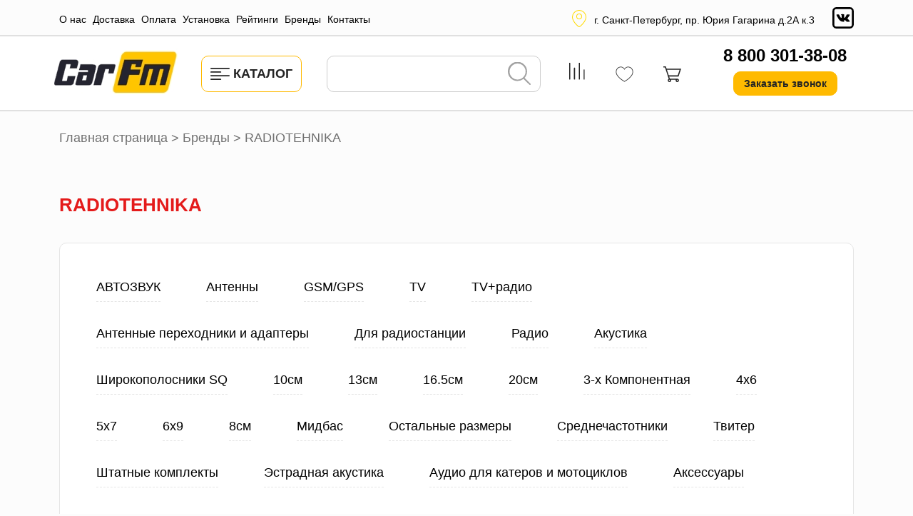

--- FILE ---
content_type: text/html; charset=UTF-8
request_url: https://carfm.ru/brands/RADIOTEHNIKA/
body_size: 25854
content:
<!DOCTYPE html>
<html xml:lang="ru" lang="ru">
<head>
<!-- Google Tag Manager -->
<!-- End Google Tag Manager -->
<!-- Yandex.Metrika counter -->
<noscript><div><img src="https://mc.yandex.ru/watch/103134" style="position:absolute; left:-9999px;" alt="" /></div></noscript>
<!-- /Yandex.Metrika counter -->
	<title>RADIOTEHNIKA</title>
	<meta http-equiv="X-UA-Compatible" content="IE=edge" />
    <meta name="viewport" content="width=device-width,initial-scale=1">
	<link rel="shortcut icon" type="image/x-icon" href="/favicon.ico" />
	<meta http-equiv="Content-Type" content="text/html; charset=UTF-8" />
<meta name="robots" content="index, follow" />
<script type="text/javascript" data-skip-moving="true">(function(w, d, n) {var cl = "bx-core";var ht = d.documentElement;var htc = ht ? ht.className : undefined;if (htc === undefined || htc.indexOf(cl) !== -1){return;}var ua = n.userAgent;if (/(iPad;)|(iPhone;)/i.test(ua)){cl += " bx-ios";}else if (/Windows/i.test(ua)){cl += ' bx-win';}else if (/Macintosh/i.test(ua)){cl += " bx-mac";}else if (/Linux/i.test(ua) && !/Android/i.test(ua)){cl += " bx-linux";}else if (/Android/i.test(ua)){cl += " bx-android";}cl += (/(ipad|iphone|android|mobile|touch)/i.test(ua) ? " bx-touch" : " bx-no-touch");cl += w.devicePixelRatio && w.devicePixelRatio >= 2? " bx-retina": " bx-no-retina";var ieVersion = -1;if (/AppleWebKit/.test(ua)){cl += " bx-chrome";}else if (/Opera/.test(ua)){cl += " bx-opera";}else if (/Firefox/.test(ua)){cl += " bx-firefox";}ht.className = htc ? htc + " " + cl : cl;})(window, document, navigator);</script>


<link href="/bitrix/css/dbogdanoff.cookie/style.min.css?1744634815763" type="text/css"  rel="stylesheet" />
<link href="/bitrix/js/ui/design-tokens/dist/ui.design-tokens.min.css?171421754923233" type="text/css"  rel="stylesheet" />
<link href="/bitrix/js/ui/fonts/opensans/ui.font.opensans.min.css?16664342392320" type="text/css"  rel="stylesheet" />
<link href="/bitrix/js/main/popup/dist/main.popup.bundle.css?170167269729811" type="text/css"  rel="stylesheet" />
<link href="/local/templates/carfm/components/bitrix/highloadblock.view/brands/style.min.css?16225209882730" type="text/css"  rel="stylesheet" />
<link href="/local/templates/carfm/components/bitrix/news.detail/brand/style.min.css?16225209882150" type="text/css"  rel="stylesheet" />
<link href="/local/templates/carfm/components/bitrix/system.pagenavigation/visual/style.css?1631102516744" type="text/css"  rel="stylesheet" />
<link href="/local/templates/carfm/components/bitrix/catalog.section/catalog/style.min.css?1622520988386" type="text/css"  rel="stylesheet" />
<link href="/local/templates/carfm/components/bitrix/catalog.item/.default/style.css?170282383427364" type="text/css"  rel="stylesheet" />
<link href="/local/templates/carfm/libs/magnific-popup/magnific-popup.min.css?16036421885204" type="text/css"  data-template-style="true"  rel="stylesheet" />
<link href="/local/templates/carfm/components/bitrix/menu/top/style.css?1627287052593" type="text/css"  data-template-style="true"  rel="stylesheet" />
<link href="/local/templates/carfm/components/bitrix/catalog.section.list/catalog_menu/style.min.css?16225209884322" type="text/css"  data-template-style="true"  rel="stylesheet" />
<link href="/local/templates/carfm/components/bitrix/search.form/header/style.min.css?16806972701138" type="text/css"  data-template-style="true"  rel="stylesheet" />
<link href="/local/templates/carfm/components/bitrix/sale.basket.basket.line/header/style.min.css?16789435791029" type="text/css"  data-template-style="true"  rel="stylesheet" />
<link href="/local/templates/carfm/components/bitrix/breadcrumb/carfm/style.min.css?1622520988277" type="text/css"  data-template-style="true"  rel="stylesheet" />
<link href="/local/templates/carfm/components/bitrix/form.result.new/consultation/style.css?16225676202580" type="text/css"  data-template-style="true"  rel="stylesheet" />
<link href="/local/templates/carfm/components/bitrix/news.list/mainpage_benefits/style.min.css?1622520988929" type="text/css"  data-template-style="true"  rel="stylesheet" />
<link href="/local/templates/carfm/components/bitrix/menu/footer/style.min.css?1622520988238" type="text/css"  data-template-style="true"  rel="stylesheet" />
<link href="/local/templates/carfm/styles.css?17465265142873" type="text/css"  data-template-style="true"  rel="stylesheet" />
<link href="/local/templates/carfm/template_styles.css?1701238983105912" type="text/css"  data-template-style="true"  rel="stylesheet" />







</head>
<body>
<!-- Google Tag Manager (noscript) -->
<noscript><iframe src="https://www.googletagmanager.com/ns.html?id=GTM-KZ5KV4T"
height="0" width="0" style="display:none;visibility:hidden"></iframe></noscript>
<!-- End Google Tag Manager (noscript) -->
<div id="panel"></div>
<header>
	<div class="header__row1">
		<div class="container header-row1__container js-header-row1__container">
			<div class="header-row1__left js-header-row1__left">
				<!--'start_frame_cache_LkGdQn'--><ul class="menu-top js-menu-top">
			<li><a href="/about/">О нас</a></li>
				<li><a href="/delivery/">Доставка</a></li>
				<li><a href="/payment/">Оплата</a></li>
				<li><a href="https://carfm.spb.ru/">Установка</a></li>
				<li><a href="/ratings/">Рейтинги</a></li>
				<li><a href="/brands/?country=all">Бренды</a></li>
				<li><a href="/contacts/">Контакты</a></li>
	</ul>
<!--'end_frame_cache_LkGdQn'-->            </div>
            <div class="header-row1__right js-header-row1__right">
                <div class="header-addr">
                    <svg class="icon icon-pin"><use xlink:href="/local/templates/carfm/images/svg-sprite.svg#pin"></use></svg>                    <div>
                    <a href="http://carfm.ru/contacts/">г. Санкт-Петербург, пр. Юрия Гагарина д.2А к.3</a>                    </div>
                </div>
                <div class="socials">
	<!--<a href="#" class="socials__item"><svg class="icon icon-youtube"><use xlink:href="/local/templates/carfm/images/svg-sprite.svg#youtube"></use></svg></a>-->
	<a href="https://vk.com/carfm" class="socials__item" target="_blank" ><svg class="icon icon-vk"><use xlink:href="/local/templates/carfm/images/svg-sprite.svg#vk"></use></svg></a>
</div>            </div>
		</div>
	</div>
	<div class="header__row2">
		<div class="container header-row2__container js-header-row2__container">
			<div class="logo">
                <a href="/">
                    <img src="/local/templates/carfm/images/logo-top.jpg" srcset="/local/templates/carfm/images/logo-top.jpg 1x, /local/templates/carfm/images/logo-top@2x.jpg 2x" alt="carfm">
                </a>
			</div>
			<div class="catalog-btn-wr">
                <button type="button" id="catalog-menu-btn" class="btn btn-yellow btn-md btn-catalog"><svg class="icon icon-align-left"><use xlink:href="/local/templates/carfm/images/svg-sprite.svg#align-left"></use></svg> <span>Каталог</span></button>
                <div id="catalog-menu" class="catalog-menu">
                    <div class="container">
                        <div class="row">
                            <div class="col-xl-3 col-lg-4 col-md-12">
                                <div class="catalog-menu__col-l1">
	                                <ul class="ul-l1">	    <li class="section-l1 js-section-l1" id="bx_1847241719_2099">
		            <span class="img-wr">
                <img src="/upload/iblock/329/f6pp59mb6ujde3l69a3dsb26zbd9kfl5.jpeg" alt="АВТОЗВУК">
            </span>
            <a class="" href="/catalog/avtozvuk/">АВТОЗВУК</a>
            <span class="spacer js-spacer"></span>
        		
		<ul class="ul-l2">
		    <li class="section-l2 js-section-l2" id="bx_1847241719_2042">
		            <a class="" href="/catalog/avtozvuk/antenny/">Антенны</a>
            <span class="spacer js-spacer"></span>
        		
			<ul class="ul-l3">
			    <li class="section-l3 js-section-l3" id="bx_1847241719_2043">
		            <a class="" href="/catalog/avtozvuk/antenny/gsm-gps/">GSM/GPS</a>
        		</li>
			    <li class="section-l3 js-section-l3" id="bx_1847241719_2044">
		            <a class="" href="/catalog/avtozvuk/antenny/tv/">TV</a>
        		</li>
			    <li class="section-l3 js-section-l3" id="bx_1847241719_2045">
		            <a class="" href="/catalog/avtozvuk/antenny/tv-radio/">TV+радио</a>
        		</li>
			    <li class="section-l3 js-section-l3" id="bx_1847241719_2046">
		            <a class="" href="/catalog/avtozvuk/antenny/antennye-perekhodniki-i-adaptery/">Антенные переходники и адаптеры</a>
        		</li>
			    <li class="section-l3 js-section-l3" id="bx_1847241719_2047">
		            <a class="" href="/catalog/avtozvuk/antenny/dlya-radiostantsii/">Для радиостанции</a>
        		</li>
			    <li class="section-l3 js-section-l3" id="bx_1847241719_2048">
		            <a class="" href="/catalog/avtozvuk/antenny/radio/">Радио</a>
        		</li>
			</ul>
			</li>
		    <li class="section-l2 js-section-l2" id="bx_1847241719_2100">
		            <a class="" href="/catalog/avtozvuk/akustika/">Акустика</a>
            <span class="spacer js-spacer"></span>
        		
			<ul class="ul-l3">
			    <li class="section-l3 js-section-l3" id="bx_1847241719_2274">
		            <a class="" href="/catalog/avtozvuk/akustika/shirokopolosniki-sq/">Широкополосники SQ</a>
        		</li>
			    <li class="section-l3 js-section-l3" id="bx_1847241719_2101">
		            <a class="" href="/catalog/avtozvuk/akustika/10sm/">10см</a>
        		</li>
			    <li class="section-l3 js-section-l3" id="bx_1847241719_2102">
		            <a class="" href="/catalog/avtozvuk/akustika/13sm/">13см</a>
        		</li>
			    <li class="section-l3 js-section-l3" id="bx_1847241719_2103">
		            <a class="" href="/catalog/avtozvuk/akustika/16-5sm/">16.5см</a>
        		</li>
			    <li class="section-l3 js-section-l3" id="bx_1847241719_2104">
		            <a class="" href="/catalog/avtozvuk/akustika/20sm/">20см</a>
        		</li>
			    <li class="section-l3 js-section-l3" id="bx_1847241719_2105">
		            <a class="" href="/catalog/avtozvuk/akustika/3-kh-komponentnaya/">3-х Компонентная</a>
        		</li>
			    <li class="section-l3 js-section-l3" id="bx_1847241719_2106">
		            <a class="" href="/catalog/avtozvuk/akustika/4kh6/">4х6</a>
        		</li>
			    <li class="section-l3 js-section-l3" id="bx_1847241719_2107">
		            <a class="" href="/catalog/avtozvuk/akustika/5kh7/">5х7</a>
        		</li>
			    <li class="section-l3 js-section-l3" id="bx_1847241719_2108">
		            <a class="" href="/catalog/avtozvuk/akustika/6kh9/">6х9</a>
        		</li>
			    <li class="section-l3 js-section-l3" id="bx_1847241719_2109">
		            <a class="" href="/catalog/avtozvuk/akustika/8sm/">8см</a>
        		</li>
			    <li class="section-l3 js-section-l3" id="bx_1847241719_2110">
		            <a class="" href="/catalog/avtozvuk/akustika/midbas/">Мидбас</a>
        		</li>
			    <li class="section-l3 js-section-l3" id="bx_1847241719_2111">
		            <a class="" href="/catalog/avtozvuk/akustika/ostalnye-razmery/">Остальные размеры</a>
        		</li>
			    <li class="section-l3 js-section-l3" id="bx_1847241719_2112">
		            <a class="" href="/catalog/avtozvuk/akustika/srednechastotniki/">Среднечастотники</a>
        		</li>
			    <li class="section-l3 js-section-l3" id="bx_1847241719_2113">
		            <a class="" href="/catalog/avtozvuk/akustika/tviter/">Твитер</a>
        		</li>
			    <li class="section-l3 js-section-l3" id="bx_1847241719_2114">
		            <a class="" href="/catalog/avtozvuk/akustika/shtatnye-komplekty/">Штатные комплекты</a>
        		</li>
			    <li class="section-l3 js-section-l3" id="bx_1847241719_2115">
		            <a class="" href="/catalog/avtozvuk/akustika/estradnaya-akustika/">Эстрадная акустика</a>
        		</li>
			</ul>
			</li>
		    <li class="section-l2 js-section-l2" id="bx_1847241719_2116">
		            <a class="" href="/catalog/avtozvuk/audio-dlya-katerov-i-mototsiklov/">Аудио для катеров и мотоциклов</a>
            <span class="spacer js-spacer"></span>
        		
			<ul class="ul-l3">
			    <li class="section-l3 js-section-l3" id="bx_1847241719_2117">
		            <a class="" href="/catalog/avtozvuk/audio-dlya-katerov-i-mototsiklov/aksessuary/">Аксессуары</a>
        		</li>
			    <li class="section-l3 js-section-l3" id="bx_1847241719_2118">
		            <a class="" href="/catalog/avtozvuk/audio-dlya-katerov-i-mototsiklov/akustika_1/">Акустика</a>
        		</li>
			    <li class="section-l3 js-section-l3" id="bx_1847241719_2119">
		            <a class="" href="/catalog/avtozvuk/audio-dlya-katerov-i-mototsiklov/magnitoly/">Магнитолы</a>
        		</li>
			    <li class="section-l3 js-section-l3" id="bx_1847241719_2120">
		            <a class="" href="/catalog/avtozvuk/audio-dlya-katerov-i-mototsiklov/sabvufery/">Сабвуферы</a>
        		</li>
			    <li class="section-l3 js-section-l3" id="bx_1847241719_2121">
		            <a class="" href="/catalog/avtozvuk/audio-dlya-katerov-i-mototsiklov/usiliteli/">Усилители</a>
        		</li>
			</ul>
			</li>
		    <li class="section-l2 js-section-l2" id="bx_1847241719_2123">
		            <a class="" href="/catalog/avtozvuk/domashnee-audio/">Домашнее аудио</a>
            <span class="spacer js-spacer"></span>
        		
			<ul class="ul-l3">
			    <li class="section-l3 js-section-l3" id="bx_1847241719_2124">
		            <a class="" href="/catalog/avtozvuk/domashnee-audio/dinamiki/">Динамики</a>
        		</li>
			    <li class="section-l3 js-section-l3" id="bx_1847241719_2125">
		            <a class="" href="/catalog/avtozvuk/domashnee-audio/napolnaya-akustika/">Напольная акустика</a>
        		</li>
			    <li class="section-l3 js-section-l3" id="bx_1847241719_2126">
		            <a class="" href="/catalog/avtozvuk/domashnee-audio/polochnaya-akustika/">Полочная акустика</a>
        		</li>
			    <li class="section-l3 js-section-l3" id="bx_1847241719_2127">
		            <a class="" href="/catalog/avtozvuk/domashnee-audio/prochee/">Прочее</a>
        		</li>
			    <li class="section-l3 js-section-l3" id="bx_1847241719_2128">
		            <a class="" href="/catalog/avtozvuk/domashnee-audio/sabvufer/">Сабвуфер</a>
        		</li>
			    <li class="section-l3 js-section-l3" id="bx_1847241719_2129">
		            <a class="" href="/catalog/avtozvuk/domashnee-audio/tsentralnyy-kanal/">Центральный канал</a>
        		</li>
			</ul>
			</li>
		    <li class="section-l2 js-section-l2" id="bx_1847241719_2130">
		            <a class="" href="/catalog/avtozvuk/izmeritelnoe-oborudovanie/">Измерительное оборудование</a>
            <span class="spacer js-spacer"></span>
        		</li>
		    <li class="section-l2 js-section-l2" id="bx_1847241719_2131">
		            <a class="" href="/catalog/avtozvuk/krossovery/">Кроссоверы</a>
            <span class="spacer js-spacer"></span>
        		</li>
		    <li class="section-l2 js-section-l2" id="bx_1847241719_2132">
		            <a class="" href="/catalog/avtozvuk/magnitoly_1/">Магнитолы</a>
            <span class="spacer js-spacer"></span>
        		
			<ul class="ul-l3">
			    <li class="section-l3 js-section-l3" id="bx_1847241719_2141">
		            <a class="" href="/catalog/avtozvuk/magnitoly_1/shtatnye-gu/">Штатные ГУ</a>
        		</li>
			    <li class="section-l3 js-section-l3" id="bx_1847241719_2133">
		            <a class="" href="/catalog/avtozvuk/magnitoly_1/1-din-mediaresivery/">1 DIN Медиаресиверы</a>
        		</li>
			    <li class="section-l3 js-section-l3" id="bx_1847241719_2134">
		            <a class="" href="/catalog/avtozvuk/magnitoly_1/1-din-s-cd/">1 DIN с CD</a>
        		</li>
			    <li class="section-l3 js-section-l3" id="bx_1847241719_2135">
		            <a class="" href="/catalog/avtozvuk/magnitoly_1/1-din-s-dvd/">1 DIN с DVD</a>
        		</li>
			    <li class="section-l3 js-section-l3" id="bx_1847241719_2136">
		            <a class="" href="/catalog/avtozvuk/magnitoly_1/1-din-s-gps/">1 DIN с GPS</a>
        		</li>
			    <li class="section-l3 js-section-l3" id="bx_1847241719_2137">
		            <a class="" href="/catalog/avtozvuk/magnitoly_1/2-din-mediaresivery/">2 DIN Медиаресиверы</a>
        		</li>
			    <li class="section-l3 js-section-l3" id="bx_1847241719_2138">
		            <a class="" href="/catalog/avtozvuk/magnitoly_1/2-din-s-gps/">2 DIN с GPS</a>
        		</li>
			    <li class="section-l3 js-section-l3" id="bx_1847241719_2139">
		            <a class="" href="/catalog/avtozvuk/magnitoly_1/2-din-s-privodom/">2 DIN с приводом</a>
        		</li>
			    <li class="section-l3 js-section-l3" id="bx_1847241719_2140">
		            <a class="" href="/catalog/avtozvuk/magnitoly_1/navi-magnitoly-9-13/">NAVI / Магнитолы 9&quot;-13&quot;</a>
        		</li>
			</ul>
			</li>
		    <li class="section-l2 js-section-l2" id="bx_1847241719_2143">
		            <a class="" href="/catalog/avtozvuk/preduseliteli-ekvalayzery/">Предуселители/Эквалайзеры</a>
            <span class="spacer js-spacer"></span>
        		</li>
		    <li class="section-l2 js-section-l2" id="bx_1847241719_2144">
		            <a class="" href="/catalog/avtozvuk/protsessory/">Процессоры</a>
            <span class="spacer js-spacer"></span>
        		
			<ul class="ul-l3">
			    <li class="section-l3 js-section-l3" id="bx_1847241719_2145">
		            <a class="" href="/catalog/avtozvuk/protsessory/moduli-rasshireniya/">Модули расширения</a>
        		</li>
			    <li class="section-l3 js-section-l3" id="bx_1847241719_2146">
		            <a class="" href="/catalog/avtozvuk/protsessory/protsessory_1/">Процессоры</a>
        		</li>
			    <li class="section-l3 js-section-l3" id="bx_1847241719_2147">
		            <a class="" href="/catalog/avtozvuk/protsessory/pulty/">Пульты</a>
        		</li>
			</ul>
			</li>
		    <li class="section-l2 js-section-l2" id="bx_1847241719_2148">
		            <a class="" href="/catalog/avtozvuk/sabvufery_1/">Сабвуферы</a>
            <span class="spacer js-spacer"></span>
        		
			<ul class="ul-l3">
			    <li class="section-l3 js-section-l3" id="bx_1847241719_2149">
		            <a class="" href="/catalog/avtozvuk/sabvufery_1/aktivnye/">Активные</a>
        		</li>
			    <li class="section-l3 js-section-l3" id="bx_1847241719_2150">
		            <a class="" href="/catalog/avtozvuk/sabvufery_1/korpusa-dlya-sabvuferov/">Корпуса для сабвуферов</a>
        		</li>
			    <li class="section-l3 js-section-l3" id="bx_1847241719_2151">
		            <a class="" href="/catalog/avtozvuk/sabvufery_1/passivnye-v-korpuse/">Пассивные в корпусе</a>
        		</li>
			    <li class="section-l3 js-section-l3" id="bx_1847241719_2152">
		            <a class="" href="/catalog/avtozvuk/sabvufery_1/sabvufernye-golovki/">Сабвуферные головки</a>
        		</li>
			    <li class="section-l3 js-section-l3" id="bx_1847241719_2153">
		            <a class="" href="/catalog/avtozvuk/sabvufery_1/sabvufernye-komplekty/">Сабвуферные комплекты</a>
        		</li>
			</ul>
			</li>
		    <li class="section-l2 js-section-l2" id="bx_1847241719_2154">
		            <a class="" href="/catalog/avtozvuk/usiliteli_1/">Усилители</a>
            <span class="spacer js-spacer"></span>
        		
			<ul class="ul-l3">
			    <li class="section-l3 js-section-l3" id="bx_1847241719_2155">
		            <a class="" href="/catalog/avtozvuk/usiliteli_1/1-kanalnye/">1-канальные</a>
        		</li>
			    <li class="section-l3 js-section-l3" id="bx_1847241719_2156">
		            <a class="" href="/catalog/avtozvuk/usiliteli_1/2-kanalnye/">2-канальные</a>
        		</li>
			    <li class="section-l3 js-section-l3" id="bx_1847241719_2157">
		            <a class="" href="/catalog/avtozvuk/usiliteli_1/3-kanalnye/">3-канальные</a>
        		</li>
			    <li class="section-l3 js-section-l3" id="bx_1847241719_2158">
		            <a class="" href="/catalog/avtozvuk/usiliteli_1/4-kanalnye/">4-канальные</a>
        		</li>
			    <li class="section-l3 js-section-l3" id="bx_1847241719_2159">
		            <a class="" href="/catalog/avtozvuk/usiliteli_1/5-kanalnye/">5-канальные</a>
        		</li>
			    <li class="section-l3 js-section-l3" id="bx_1847241719_2160">
		            <a class="" href="/catalog/avtozvuk/usiliteli_1/6-kanalnye/">6-канальные</a>
        		</li>
			    <li class="section-l3 js-section-l3" id="bx_1847241719_2161">
		            <a class="" href="/catalog/avtozvuk/usiliteli_1/8-kanalnye/">8-канальные</a>
        		</li>
			    <li class="section-l3 js-section-l3" id="bx_1847241719_2162">
		            <a class="" href="/catalog/avtozvuk/usiliteli_1/usiliteli-s-dsp/">Усилители с DSP</a>
        		</li>
			</ul>
		</li>
		</ul>
	</li>
	    <li class="section-l1 js-section-l1" id="bx_1847241719_2067">
		            <span class="img-wr">
                <img src="/upload/iblock/899/ellmfnot9i5slj3nezxghllvmw0otfwf.jpeg" alt="МОНИТОРЫ И ТЮНЕРЫ">
            </span>
            <a class="" href="/catalog/monitory-i-tyunery/">МОНИТОРЫ И ТЮНЕРЫ</a>
            <span class="spacer js-spacer"></span>
        		
		<ul class="ul-l2">
		    <li class="section-l2 js-section-l2" id="bx_1847241719_2056">
		            <a class="" href="/catalog/monitory-i-tyunery/naushniki/">Наушники</a>
            <span class="spacer js-spacer"></span>
        		</li>
		    <li class="section-l2 js-section-l2" id="bx_1847241719_2069">
		            <a class="" href="/catalog/monitory-i-tyunery/tv-tyunery/">TV-тюнеры</a>
            <span class="spacer js-spacer"></span>
        		</li>
		    <li class="section-l2 js-section-l2" id="bx_1847241719_2070">
		            <a class="" href="/catalog/monitory-i-tyunery/tv-monitory/">TV, мониторы</a>
            <span class="spacer js-spacer"></span>
        		</li>
		    <li class="section-l2 js-section-l2" id="bx_1847241719_2073">
		            <a class="" href="/catalog/monitory-i-tyunery/potolochnye-monitory/">Потолочные мониторы</a>
            <span class="spacer js-spacer"></span>
        		</li>
		</ul>
	</li>
	    <li class="section-l1 js-section-l1" id="bx_1847241719_2035">
		            <span class="img-wr">
                <img src="/upload/iblock/ba8/ba89c7c1221b61ab1ee3b92edd00a500.jpg" alt="АДАПТЕРЫ И ИНТЕРФЕЙСЫ">
            </span>
            <a class="" href="/catalog/adaptery-i-interfeysy/">АДАПТЕРЫ И ИНТЕРФЕЙСЫ</a>
            <span class="spacer js-spacer"></span>
        		
		<ul class="ul-l2">
		    <li class="section-l2 js-section-l2" id="bx_1847241719_2036">
		            <a class="" href="/catalog/adaptery-i-interfeysy/ipod-bluetooth-usb-wi-fi/">IPod, Bluetooth, USB, Wi-fI</a>
            <span class="spacer js-spacer"></span>
        		</li>
		    <li class="section-l2 js-section-l2" id="bx_1847241719_2037">
		            <a class="" href="/catalog/adaptery-i-interfeysy/audio-i-video/">Аудио и видео</a>
            <span class="spacer js-spacer"></span>
        		</li>
		    <li class="section-l2 js-section-l2" id="bx_1847241719_2038">
		            <a class="" href="/catalog/adaptery-i-interfeysy/interfeysy-rulevogo-upravleniya/">Интерфейсы рулевого управления</a>
            <span class="spacer js-spacer"></span>
        		</li>
		    <li class="section-l2 js-section-l2" id="bx_1847241719_2039">
		            <a class="" href="/catalog/adaptery-i-interfeysy/adaptery-prochee/">Адаптеры / прочее</a>
            <span class="spacer js-spacer"></span>
        		</li>
		    <li class="section-l2 js-section-l2" id="bx_1847241719_2057">
		            <a class="" href="/catalog/adaptery-i-interfeysy/pdu/">ПДУ</a>
            <span class="spacer js-spacer"></span>
        		</li>
		</ul>
	</li>
	    <li class="section-l1 js-section-l1" id="bx_1847241719_2163">
		            <span class="img-wr">
                <img src="/upload/iblock/7a7/ua09fk34u4too94r4i75sbvo4po6b19z.jpg" alt="ПРОТИВОУГОННЫЕ СИСТЕМЫ">
            </span>
            <a class="" href="/catalog/protivougonnye-sistemy/">ПРОТИВОУГОННЫЕ СИСТЕМЫ</a>
            <span class="spacer js-spacer"></span>
        		
		<ul class="ul-l2">
		    <li class="section-l2 js-section-l2" id="bx_1847241719_2164">
		            <a class="" href="/catalog/protivougonnye-sistemy/gsm-gps-moduli/">GSM GPS модули</a>
            <span class="spacer js-spacer"></span>
        		</li>
		    <li class="section-l2 js-section-l2" id="bx_1847241719_2165">
		            <a class="" href="/catalog/protivougonnye-sistemy/igla/">IGLA</a>
            <span class="spacer js-spacer"></span>
        		</li>
		    <li class="section-l2 js-section-l2" id="bx_1847241719_2166">
		            <a class="" href="/catalog/protivougonnye-sistemy/aksessuary-okhrana/">Аксессуары (охрана)</a>
            <span class="spacer js-spacer"></span>
        		
			<ul class="ul-l3">
			    <li class="section-l3 js-section-l3" id="bx_1847241719_2167">
		            <a class="" href="/catalog/protivougonnye-sistemy/aksessuary-okhrana/can-moduli/">CAN-модули</a>
        		</li>
			    <li class="section-l3 js-section-l3" id="bx_1847241719_2168">
		            <a class="" href="/catalog/protivougonnye-sistemy/aksessuary-okhrana/dopolnitelnoe-oborudovanie/">Дополнительное оборудование</a>
        		</li>
			    <li class="section-l3 js-section-l3" id="bx_1847241719_2169">
		            <a class="" href="/catalog/protivougonnye-sistemy/aksessuary-okhrana/moduli-dozhima-stekol/">Модули дожима стекол</a>
        		</li>
			    <li class="section-l3 js-section-l3" id="bx_1847241719_2170">
		            <a class="" href="/catalog/protivougonnye-sistemy/aksessuary-okhrana/moduli-zapuska/">Модули запуска</a>
        		</li>
			    <li class="section-l3 js-section-l3" id="bx_1847241719_2171">
		            <a class="" href="/catalog/protivougonnye-sistemy/aksessuary-okhrana/moduli-obkhoda-immobilayzera/">Модули обхода иммобилайзера</a>
        		</li>
			    <li class="section-l3 js-section-l3" id="bx_1847241719_2172">
		            <a class="" href="/catalog/protivougonnye-sistemy/aksessuary-okhrana/programmirovanie/">Программирование</a>
        		</li>
			    <li class="section-l3 js-section-l3" id="bx_1847241719_2173">
		            <a class="" href="/catalog/protivougonnye-sistemy/aksessuary-okhrana/sireny/">Сирены</a>
        		</li>
			    <li class="section-l3 js-section-l3" id="bx_1847241719_2174">
		            <a class="" href="/catalog/protivougonnye-sistemy/aksessuary-okhrana/tsentralnyy-zamok/">Центральный замок</a>
        		</li>
			</ul>
			</li>
		    <li class="section-l2 js-section-l2" id="bx_1847241719_2175">
		            <a class="" href="/catalog/protivougonnye-sistemy/gruzoviki-avtobusy-24v/">Грузовики, автобусы-24V</a>
            <span class="spacer js-spacer"></span>
        		</li>
		    <li class="section-l2 js-section-l2" id="bx_1847241719_2176">
		            <a class="" href="/catalog/protivougonnye-sistemy/immobilayzery/">Иммобилайзеры</a>
            <span class="spacer js-spacer"></span>
        		</li>
		    <li class="section-l2 js-section-l2" id="bx_1847241719_2177">
		            <a class="" href="/catalog/protivougonnye-sistemy/mayaki-i-trekery/">Маяки и трекеры</a>
            <span class="spacer js-spacer"></span>
        		</li>
		    <li class="section-l2 js-section-l2" id="bx_1847241719_2178">
		            <a class="" href="/catalog/protivougonnye-sistemy/mekhanicheskaya-blokirovka/">Механическая блокировка</a>
            <span class="spacer js-spacer"></span>
        		</li>
		    <li class="section-l2 js-section-l2" id="bx_1847241719_2179">
		            <a class="" href="/catalog/protivougonnye-sistemy/moto-okhrana/">Мото охрана</a>
            <span class="spacer js-spacer"></span>
        		</li>
		    <li class="section-l2 js-section-l2" id="bx_1847241719_2180">
		            <a class="" href="/catalog/protivougonnye-sistemy/peydzhery-breloki-metki/">Пейджеры, брелоки, метки</a>
            <span class="spacer js-spacer"></span>
        		</li>
		    <li class="section-l2 js-section-l2" id="bx_1847241719_2181">
		            <a class="" href="/catalog/protivougonnye-sistemy/signalizatsii/">Сигнализации</a>
            <span class="spacer js-spacer"></span>
        		</li>
		</ul>
	</li>
	    <li class="section-l1 js-section-l1" id="bx_1847241719_2074">
		            <span class="img-wr">
                <img src="/upload/iblock/b75/c7cdwkmise4ijx7xl6o5k9dv3jpy7oa0.jpg" alt="ДОП. ОБОРУДОВАНИЕ">
            </span>
            <a class="" href="/catalog/dop-oborudovanie/">ДОП. ОБОРУДОВАНИЕ</a>
            <span class="spacer js-spacer"></span>
        		
		<ul class="ul-l2">
		    <li class="section-l2 js-section-l2" id="bx_1847241719_2058">
		            <a class="" href="/catalog/dop-oborudovanie/pitanie-24-12-220/">Питание 24/12/220;</a>
            <span class="spacer js-spacer"></span>
        		</li>
		    <li class="section-l2 js-section-l2" id="bx_1847241719_2075">
		            <a class="" href="/catalog/dop-oborudovanie/alkotestery/">Алкотестеры</a>
            <span class="spacer js-spacer"></span>
        		</li>
		    <li class="section-l2 js-section-l2" id="bx_1847241719_2077">
		            <a class="" href="/catalog/dop-oborudovanie/bortovye-kompyutery/">Бортовые компьютеры</a>
            <span class="spacer js-spacer"></span>
        		</li>
		    <li class="section-l2 js-section-l2" id="bx_1847241719_2078">
		            <a class="" href="/catalog/dop-oborudovanie/gromkaya-svyaz/">Громкая связь</a>
            <span class="spacer js-spacer"></span>
        		</li>
		    <li class="section-l2 js-section-l2" id="bx_1847241719_2079">
		            <a class="" href="/catalog/dop-oborudovanie/datchiki-davleniya-v-shinakh/">Датчики давления в шинах</a>
            <span class="spacer js-spacer"></span>
        		</li>
		    <li class="section-l2 js-section-l2" id="bx_1847241719_2082">
		            <a class="" href="/catalog/dop-oborudovanie/kompressory/">Компрессоры</a>
            <span class="spacer js-spacer"></span>
        		</li>
		    <li class="section-l2 js-section-l2" id="bx_1847241719_2084">
		            <a class="" href="/catalog/dop-oborudovanie/podogrevy/">Подогревы</a>
            <span class="spacer js-spacer"></span>
        		</li>
		    <li class="section-l2 js-section-l2" id="bx_1847241719_2085">
		            <a class="" href="/catalog/dop-oborudovanie/radiostantsii/">Радиостанции</a>
            <span class="spacer js-spacer"></span>
        		</li>
		    <li class="section-l2 js-section-l2" id="bx_1847241719_2091">
		            <a class="" href="/catalog/dop-oborudovanie/steklopodyemniki/">Стеклоподъёмники</a>
            <span class="spacer js-spacer"></span>
        		</li>
		    <li class="section-l2 js-section-l2" id="bx_1847241719_2092">
		            <a class="" href="/catalog/dop-oborudovanie/kholodilniki/">Холодильники</a>
            <span class="spacer js-spacer"></span>
        		</li>
		    <li class="section-l2 js-section-l2" id="bx_1847241719_2273">
		            <a class="" href="/catalog/dop-oborudovanie/privod-bagazhnik-dveri/">Привод багажник/двери</a>
            <span class="spacer js-spacer"></span>
        		</li>
		</ul>
	</li>
	    <li class="section-l1 js-section-l1" id="bx_1847241719_2086">
		            <span class="img-wr">
                <img src="/upload/iblock/f67/f67011c2411a4070fd466040f827637f.jpg" alt="СВЕТОВОЕ ОБОРУДОВАНИЕ">
            </span>
            <a class="" href="/catalog/svetovoe-oborudovanie/">СВЕТОВОЕ ОБОРУДОВАНИЕ</a>
            <span class="spacer js-spacer"></span>
        		
		<ul class="ul-l2">
		    <li class="section-l2 js-section-l2" id="bx_1847241719_2087">
		            <a class="" href="/catalog/svetovoe-oborudovanie/bloki-rozzhiga/">Блоки розжига</a>
            <span class="spacer js-spacer"></span>
        		</li>
		    <li class="section-l2 js-section-l2" id="bx_1847241719_2088">
		            <a class="" href="/catalog/svetovoe-oborudovanie/lampy-diodnye/">Лампы диодные</a>
            <span class="spacer js-spacer"></span>
        		</li>
		    <li class="section-l2 js-section-l2" id="bx_1847241719_2089">
		            <a class="" href="/catalog/svetovoe-oborudovanie/lampy-ksenon-galogen-linzy/">Лампы ксенон, галоген, линзы</a>
            <span class="spacer js-spacer"></span>
        		</li>
		    <li class="section-l2 js-section-l2" id="bx_1847241719_2090">
		            <a class="" href="/catalog/svetovoe-oborudovanie/podsvetki-dkho-ptf/">Подсветки, дхо,птф</a>
            <span class="spacer js-spacer"></span>
        		</li>
		</ul>
	</li>
	    <li class="section-l1 js-section-l1" id="bx_1847241719_2267">
		            <span class="img-wr">
                <img src="/upload/iblock/b7d/z17gudgoptjuzgrmo24pm13hkx5baf86.jpg" alt="АКСЕССУАРЫ ДЛЯ УСТАНОВКИ">
            </span>
            <a class="" href="/catalog/aksessuary-dlya-ustanovki/">АКСЕССУАРЫ ДЛЯ УСТАНОВКИ</a>
            <span class="spacer js-spacer"></span>
        		
		<ul class="ul-l2">
		    <li class="section-l2 js-section-l2" id="bx_1847241719_2049">
		            <a class="" href="/catalog/aksessuary-dlya-ustanovki/grili-i-reshetki/">Грили и решетки</a>
            <span class="spacer js-spacer"></span>
        		</li>
		    <li class="section-l2 js-section-l2" id="bx_1847241719_2051">
		            <a class="" href="/catalog/aksessuary-dlya-ustanovki/distribyutory-pitaniya/">Дистрибьюторы питания</a>
            <span class="spacer js-spacer"></span>
        		</li>
		    <li class="section-l2 js-section-l2" id="bx_1847241719_2052">
		            <a class="" href="/catalog/aksessuary-dlya-ustanovki/klemmy-razyemy/">Клеммы разъёмы</a>
            <span class="spacer js-spacer"></span>
        		</li>
		    <li class="section-l2 js-section-l2" id="bx_1847241719_2053">
		            <a class="" href="/catalog/aksessuary-dlya-ustanovki/predokhraniteli/">Предохранители</a>
            <span class="spacer js-spacer"></span>
        		</li>
		    <li class="section-l2 js-section-l2" id="bx_1847241719_2054">
		            <a class="" href="/catalog/aksessuary-dlya-ustanovki/raskhodniki-dlya-montazha/">Расходники для монтажа</a>
            <span class="spacer js-spacer"></span>
        		</li>
		    <li class="section-l2 js-section-l2" id="bx_1847241719_2055">
		            <a class="" href="/catalog/aksessuary-dlya-ustanovki/kondensatory/">Конденсаторы</a>
            <span class="spacer js-spacer"></span>
        		</li>
		    <li class="section-l2 js-section-l2" id="bx_1847241719_2059">
		            <a class="" href="/catalog/aksessuary-dlya-ustanovki/polki-podiumy-koltsa/">Полки, подиумы, кольца</a>
            <span class="spacer js-spacer"></span>
        		</li>
		    <li class="section-l2 js-section-l2" id="bx_1847241719_2060">
		            <a class="" href="/catalog/aksessuary-dlya-ustanovki/provoda/">Провода</a>
            <span class="spacer js-spacer"></span>
        		
			<ul class="ul-l3">
			    <li class="section-l3 js-section-l3" id="bx_1847241719_2061">
		            <a class="" href="/catalog/aksessuary-dlya-ustanovki/provoda/akusticheskie/">Акустические</a>
        		</li>
			    <li class="section-l3 js-section-l3" id="bx_1847241719_2062">
		            <a class="" href="/catalog/aksessuary-dlya-ustanovki/provoda/komplekty-podklyucheniya-usilitelya/">Комплекты подключения усилителя</a>
        		</li>
			    <li class="section-l3 js-section-l3" id="bx_1847241719_2063">
		            <a class="" href="/catalog/aksessuary-dlya-ustanovki/provoda/mezhblochnye/">Межблочные</a>
        		</li>
			    <li class="section-l3 js-section-l3" id="bx_1847241719_2064">
		            <a class="" href="/catalog/aksessuary-dlya-ustanovki/provoda/silovye/">Силовые</a>
        		</li>
			    <li class="section-l3 js-section-l3" id="bx_1847241719_2272">
		            <a class="" href="/catalog/aksessuary-dlya-ustanovki/provoda/mezhblochnye-naotrez/">Межблочные наотрез</a>
        		</li>
			</ul>
			</li>
		    <li class="section-l2 js-section-l2" id="bx_1847241719_2066">
		            <a class="" href="/catalog/aksessuary-dlya-ustanovki/shumopodaviteli-preobroazovateli/">Шумоподавители преоброазователи</a>
            <span class="spacer js-spacer"></span>
        		</li>
		    <li class="section-l2 js-section-l2" id="bx_1847241719_2080">
		            <a class="" href="/catalog/aksessuary-dlya-ustanovki/karpet/">Карпет</a>
            <span class="spacer js-spacer"></span>
        		</li>
		</ul>
	</li>
	    <li class="section-l1 js-section-l1" id="bx_1847241719_2268">
		            <span class="img-wr">
                <img src="/upload/iblock/ebb/jy5e3033p7cn6f2bn3q9nhwxfhlhbam5.jpg" alt="КАМЕРЫ И ПАРКТРОНИКИ">
            </span>
            <a class="" href="/catalog/kamery-i-parktroniki/">КАМЕРЫ И ПАРКТРОНИКИ</a>
            <span class="spacer js-spacer"></span>
        		
		<ul class="ul-l2">
		    <li class="section-l2 js-section-l2" id="bx_1847241719_2072">
		            <a class="" href="/catalog/kamery-i-parktroniki/kamery-obzora/">Камеры обзора</a>
            <span class="spacer js-spacer"></span>
        		</li>
		    <li class="section-l2 js-section-l2" id="bx_1847241719_2083">
		            <a class="" href="/catalog/kamery-i-parktroniki/parkovochnye-radary/">Парковочные радары</a>
            <span class="spacer js-spacer"></span>
        		</li>
		</ul>
	</li>
	    <li class="section-l1 js-section-l1" id="bx_1847241719_2269">
		            <span class="img-wr">
                <img src="/upload/iblock/8c4/7q1qp94uepvdh6m2sbheqr3y26mucn9g.jpg" alt="РАМКИ И ПЕРЕХОДНИКИ">
            </span>
            <a class="" href="/catalog/ramki-i-perekhodniki/">РАМКИ И ПЕРЕХОДНИКИ</a>
            <span class="spacer js-spacer"></span>
        		
		<ul class="ul-l2">
		    <li class="section-l2 js-section-l2" id="bx_1847241719_2040">
		            <a class="" href="/catalog/ramki-i-perekhodniki/shtatnyy-razyem-na-iso/">Штатный разъём на ISO</a>
            <span class="spacer js-spacer"></span>
        		</li>
		    <li class="section-l2 js-section-l2" id="bx_1847241719_2065">
		            <a class="" href="/catalog/ramki-i-perekhodniki/ramki-perekhodnye/">Рамки переходные</a>
            <span class="spacer js-spacer"></span>
        		</li>
		</ul>
	</li>
	    <li class="section-l1 js-section-l1" id="bx_1847241719_2270">
		            <span class="img-wr">
                <img src="/upload/iblock/3c2/t45f9qpa3xlzsgv37foq1kzpfddmdh4r.jpg" alt="РЕГИСТРАТОРЫ И АНТИРАДАРЫ">
            </span>
            <a class="" href="/catalog/registratory-i-antiradary/">РЕГИСТРАТОРЫ И АНТИРАДАРЫ</a>
            <span class="spacer js-spacer"></span>
        		
		<ul class="ul-l2">
		    <li class="section-l2 js-section-l2" id="bx_1847241719_2071">
		            <a class="" href="/catalog/registratory-i-antiradary/videoregistratory/">Видеорегистраторы</a>
            <span class="spacer js-spacer"></span>
        		</li>
		    <li class="section-l2 js-section-l2" id="bx_1847241719_2076">
		            <a class="" href="/catalog/registratory-i-antiradary/antiradary/">Антирадары</a>
            <span class="spacer js-spacer"></span>
        		</li>
		    <li class="section-l2 js-section-l2" id="bx_1847241719_2081">
		            <a class="" href="/catalog/registratory-i-antiradary/kombo-ustroystva/">Комбо устройства</a>
            <span class="spacer js-spacer"></span>
        		</li>
		</ul>
	</li>
	    <li class="section-l1 js-section-l1" id="bx_1847241719_2271">
		            <span class="img-wr">
                <img src="/upload/iblock/ed5/i5g8a2ek3x39cnzah0s0u86ksos5xxrg.jpeg" alt="ШУМОИЗОЛЯЦИЯ">
            </span>
            <a class="" href="/catalog/shumoizolyatsiya/">ШУМОИЗОЛЯЦИЯ</a>
            <span class="spacer js-spacer"></span>
        		
		<ul class="ul-l2">
		    <li class="section-l2 js-section-l2" id="bx_1847241719_2094">
		            <a class="" href="/catalog/shumoizolyatsiya/antiskrip-i-uplotniteli/">Антискрип и уплотнители</a>
            <span class="spacer js-spacer"></span>
        		</li>
		    <li class="section-l2 js-section-l2" id="bx_1847241719_2095">
		            <a class="" href="/catalog/shumoizolyatsiya/vibroizolyatsiya/">Виброизоляция</a>
            <span class="spacer js-spacer"></span>
        		</li>
		    <li class="section-l2 js-section-l2" id="bx_1847241719_2096">
		            <a class="" href="/catalog/shumoizolyatsiya/zvukoizolyatsiya/">Звукоизоляция</a>
            <span class="spacer js-spacer"></span>
        		</li>
		    <li class="section-l2 js-section-l2" id="bx_1847241719_2097">
		            <a class="" href="/catalog/shumoizolyatsiya/instrument/">Инструмент</a>
            <span class="spacer js-spacer"></span>
        		</li>
		    <li class="section-l2 js-section-l2" id="bx_1847241719_2098">
		            <a class="" href="/catalog/shumoizolyatsiya/utepliteli-dvigatelya/">Утеплители двигателя</a>
            <span class="spacer js-spacer"></span>
        		</li>
		</ul>
	</li>
</ul>                                </div>
                            </div>
                            <div class="col-xl-3 col-md-4 visible-xl visible-lg visible-md">
                                <div id="sections-l2" class="catalog-menu__col-l2"></div>
                            </div>
                            <div class="col-xl-3 col-md-4 visible-xl visible-lg visible-md">
                                <div id="sections-l3" class="catalog-menu__col-l3"></div>
                            </div>
                            <div class="col-lg-3 visible-xl visible-lg">
                                <div class="catalog-menu__col-product">
	                                                                </div>
                            </div>
                        </div>
                    </div>
                </div>
			</div>
			<div class="header__search-wr js-header__search-wr">
				<form action="/search/" class="header__search js-header__search">
    <input type="text" name="q" value="" size="15" maxlength="50" class="form-control" />
    <button type="button" class="btn-clear btn-close js-btn-close js-btn-search-form-toggle"><svg class="icon icon-close"><use xlink:href="/local/templates/carfm/images/svg-sprite.svg#close"></use></svg></button>
    <button type="submit" name="s" class="btn-search js-btn-search" value="Поиск"><svg class="icon icon-search"><use xlink:href="/local/templates/carfm/images/svg-sprite.svg#search"></use></svg></button>
</form>
			</div>

			<div class="basket js-basket">
				<div id="bx_basketFKauiI" class="bx-basket bx-opener"><!--'start_frame_cache_bx_basketFKauiI'--><div class="bx-hdr-profile">
	<div class="bx-basket-block js-bx-basket-block">            <div class="hidden-lg"><button type="button" id="toggle-switch-menu-overlay" class="toggle-switch toggle-switch-menu-overlay"><span></span></button></div>
            <div><a href="/catalog/compare/" class="link-to-compare"><svg class="icon icon-compare"><use xlink:href="/local/templates/carfm/images/svg-sprite.svg#compare"></use></svg><span id="compare-count"  class="bx-basket-block__counter" style="display:none;">0</span><span class="bx-basket-block__lbl"> Сравнение</span></a></div>
            <div><a href="/favorites/" class="link-to-whishlist"><svg class="icon icon-hearth"><use xlink:href="/local/templates/carfm/images/svg-sprite.svg#hearth"></use></svg><span id="favorites-count" class="bx-basket-block__counter" style="display:none;">0</span><span class="bx-basket-block__lbl"> Избранное</span></a></div>
            <div><a href="/cart/" class="link-to-basket"><svg class="icon icon-basket"><use xlink:href="/local/templates/carfm/images/svg-sprite.svg#basket"></use></svg><span id="basket-count" class="bx-basket-block__counter" style="display:none;">0</span><span class="bx-basket-block__lbl">Корзина</span></a></div>            <div class="hidden-lg"><button type="button" class="btn bnt-clear btn-backcall js-btn-backcall js-ajax-popup" data-mfp-src="/ajax/back-call.php" title="заказать обратный звонок"><svg class="icon icon-phone-call"><use xlink:href="/local/templates/carfm/images/svg-sprite.svg#phone-call"></use></svg></button></div>
				</div>
</div><!--'end_frame_cache_bx_basketFKauiI'--></div>
			</div>

			<div class="header-backcall">
                <div class="header-backcall__phone">
	                <a href="tel:88003013808">8 800 301-38-08</a>                </div>
                <div class="header-backcall__btn js-header-backcall__btn">
                    <button type="button" class="btn bnt-clear btn-backcall js-btn-backcall js-ajax-popup" data-mfp-src="/ajax/back-call.php">
                        <span class="btn btn-yellow product-item-detail-buy-button">Заказать звонок</span>
                    </button>
                </div>
			</div>
		</div>
	</div>
</header>


<div id="main-container" class="container main-container">
    	    <div class="bx-breadcrumb" itemprop="http://schema.org/breadcrumb" itemscope itemtype="http://schema.org/BreadcrumbList">
			<div class="bx-breadcrumb-item" id="bx_breadcrumb_0" itemprop="itemListElement" itemscope itemtype="http://schema.org/ListItem">
				
				<a href="/" title="Главная страница" itemprop="item">
					<span itemprop="name">Главная страница</span>
				</a>
				<meta itemprop="position" content="1" />
			</div>
			<div class="bx-breadcrumb-item" id="bx_breadcrumb_1" itemprop="itemListElement" itemscope itemtype="http://schema.org/ListItem">
				<span class="sep">></span>
				<a href="/brands/" title="Бренды" itemprop="item">
					<span itemprop="name">Бренды</span>
				</a>
				<meta itemprop="position" content="2" />
			</div>
			<div class="bx-breadcrumb-item">
				<span class="sep">></span>
				<span>RADIOTEHNIKA</span>
			</div><div style="clear:both"></div></div>
            






								<div class="brand-detail">
    <div class="row">
        <div class="col-md-2">
            <h1>RADIOTEHNIKA</h1>
        </div>
        <div class="col-md-8 brand-text">
	        	        		        	                </div>
        <div class="col-md-2 brand-img">
	                </div>
    </div>
</div><div class="b-white catalog-sections-wr">
	<div class="catalog-sections__list js-catalog-sections__list">
		<div class="catalog-sections__list-inner">
			<ul><li>
											<a href="/brands/RADIOTEHNIKA/avtozvuk/" class="item section">АВТОЗВУК</a>
										</li><li>
											<a href="/brands/RADIOTEHNIKA/antenny/" class="item section">Антенны</a>
										</li><li>
											<a href="/brands/RADIOTEHNIKA/gsm-gps/" class="item section">GSM/GPS</a>
										</li><li>
											<a href="/brands/RADIOTEHNIKA/tv/" class="item section">TV</a>
										</li><li>
											<a href="/brands/RADIOTEHNIKA/tv-radio/" class="item section">TV+радио</a>
										</li><li>
											<a href="/brands/RADIOTEHNIKA/antennye-perekhodniki-i-adaptery/" class="item section">Антенные переходники и адаптеры</a>
										</li><li>
											<a href="/brands/RADIOTEHNIKA/dlya-radiostantsii/" class="item section">Для радиостанции</a>
										</li><li>
											<a href="/brands/RADIOTEHNIKA/radio/" class="item section">Радио</a>
										</li><li>
											<a href="/brands/RADIOTEHNIKA/akustika/" class="item section">Акустика</a>
										</li><li>
											<a href="/brands/RADIOTEHNIKA/shirokopolosniki-sq/" class="item section">Широкополосники SQ</a>
										</li><li>
											<a href="/brands/RADIOTEHNIKA/10sm/" class="item section">10см</a>
										</li><li>
											<a href="/brands/RADIOTEHNIKA/13sm/" class="item section">13см</a>
										</li><li>
											<a href="/brands/RADIOTEHNIKA/16-5sm/" class="item section">16.5см</a>
										</li><li>
											<a href="/brands/RADIOTEHNIKA/20sm/" class="item section">20см</a>
										</li><li>
											<a href="/brands/RADIOTEHNIKA/3-kh-komponentnaya/" class="item section">3-х Компонентная</a>
										</li><li>
											<a href="/brands/RADIOTEHNIKA/4kh6/" class="item section">4х6</a>
										</li><li>
											<a href="/brands/RADIOTEHNIKA/5kh7/" class="item section">5х7</a>
										</li><li>
											<a href="/brands/RADIOTEHNIKA/6kh9/" class="item section">6х9</a>
										</li><li>
											<a href="/brands/RADIOTEHNIKA/8sm/" class="item section">8см</a>
										</li><li>
											<a href="/brands/RADIOTEHNIKA/midbas/" class="item section">Мидбас</a>
										</li><li>
											<a href="/brands/RADIOTEHNIKA/ostalnye-razmery/" class="item section">Остальные размеры</a>
										</li><li>
											<a href="/brands/RADIOTEHNIKA/srednechastotniki/" class="item section">Среднечастотники</a>
										</li><li>
											<a href="/brands/RADIOTEHNIKA/tviter/" class="item section">Твитер</a>
										</li><li>
											<a href="/brands/RADIOTEHNIKA/shtatnye-komplekty/" class="item section">Штатные комплекты</a>
										</li><li>
											<a href="/brands/RADIOTEHNIKA/estradnaya-akustika/" class="item section">Эстрадная акустика</a>
										</li><li>
											<a href="/brands/RADIOTEHNIKA/audio-dlya-katerov-i-mototsiklov/" class="item section">Аудио для катеров и мотоциклов</a>
										</li><li>
											<a href="/brands/RADIOTEHNIKA/aksessuary/" class="item section">Аксессуары</a>
										</li><li>
											<a href="/brands/RADIOTEHNIKA/akustika_1/" class="item section">Акустика</a>
										</li><li>
											<a href="/brands/RADIOTEHNIKA/magnitoly/" class="item section">Магнитолы</a>
										</li><li>
											<a href="/brands/RADIOTEHNIKA/sabvufery/" class="item section">Сабвуферы</a>
										</li><li>
											<a href="/brands/RADIOTEHNIKA/usiliteli/" class="item section">Усилители</a>
										</li><li>
											<a href="/brands/RADIOTEHNIKA/gotovye-komplekty/" class="item section">Готовые комплекты</a>
										</li><li>
											<a href="/brands/RADIOTEHNIKA/domashnee-audio/" class="item section">Домашнее аудио</a>
										</li><li>
											<a href="/brands/RADIOTEHNIKA/dinamiki/" class="item section">Динамики</a>
										</li><li>
											<a href="/brands/RADIOTEHNIKA/napolnaya-akustika/" class="item section">Напольная акустика</a>
										</li><li>
											<a href="/brands/RADIOTEHNIKA/polochnaya-akustika/" class="item section">Полочная акустика</a>
										</li><li>
											<a href="/brands/RADIOTEHNIKA/prochee/" class="item section">Прочее</a>
										</li><li>
											<a href="/brands/RADIOTEHNIKA/sabvufer/" class="item section">Сабвуфер</a>
										</li><li>
											<a href="/brands/RADIOTEHNIKA/tsentralnyy-kanal/" class="item section">Центральный канал</a>
										</li><li>
											<a href="/brands/RADIOTEHNIKA/izmeritelnoe-oborudovanie/" class="item section">Измерительное оборудование</a>
										</li><li>
											<a href="/brands/RADIOTEHNIKA/krossovery/" class="item section">Кроссоверы</a>
										</li><li>
											<a href="/brands/RADIOTEHNIKA/magnitoly_1/" class="item section">Магнитолы</a>
										</li><li>
											<a href="/brands/RADIOTEHNIKA/shtatnye-gu/" class="item section">Штатные ГУ</a>
										</li><li>
											<a href="/brands/RADIOTEHNIKA/1-din-mediaresivery/" class="item section">1 DIN Медиаресиверы</a>
										</li><li>
											<a href="/brands/RADIOTEHNIKA/1-din-s-cd/" class="item section">1 DIN с CD</a>
										</li><li>
											<a href="/brands/RADIOTEHNIKA/1-din-s-dvd/" class="item section">1 DIN с DVD</a>
										</li><li>
											<a href="/brands/RADIOTEHNIKA/1-din-s-gps/" class="item section">1 DIN с GPS</a>
										</li><li>
											<a href="/brands/RADIOTEHNIKA/2-din-mediaresivery/" class="item section">2 DIN Медиаресиверы</a>
										</li><li>
											<a href="/brands/RADIOTEHNIKA/2-din-s-gps/" class="item section">2 DIN с GPS</a>
										</li><li>
											<a href="/brands/RADIOTEHNIKA/2-din-s-privodom/" class="item section">2 DIN с приводом</a>
										</li><li>
											<a href="/brands/RADIOTEHNIKA/navi-magnitoly-9-13/" class="item section">NAVI / Магнитолы 9"-13"</a>
										</li><li>
											<a href="/brands/RADIOTEHNIKA/preduseliteli-ekvalayzery/" class="item section">Предуселители/Эквалайзеры</a>
										</li><li>
											<a href="/brands/RADIOTEHNIKA/protsessory/" class="item section">Процессоры</a>
										</li><li>
											<a href="/brands/RADIOTEHNIKA/moduli-rasshireniya/" class="item section">Модули расширения</a>
										</li><li>
											<a href="/brands/RADIOTEHNIKA/protsessory_1/" class="item section">Процессоры</a>
										</li><li>
											<a href="/brands/RADIOTEHNIKA/pulty/" class="item section">Пульты</a>
										</li><li>
											<a href="/brands/RADIOTEHNIKA/sabvufery_1/" class="item section">Сабвуферы</a>
										</li><li>
											<a href="/brands/RADIOTEHNIKA/aktivnye/" class="item section">Активные</a>
										</li><li>
											<a href="/brands/RADIOTEHNIKA/korpusa-dlya-sabvuferov/" class="item section">Корпуса для сабвуферов</a>
										</li><li>
											<a href="/brands/RADIOTEHNIKA/passivnye-v-korpuse/" class="item section">Пассивные в корпусе</a>
										</li><li>
											<a href="/brands/RADIOTEHNIKA/sabvufernye-golovki/" class="item section">Сабвуферные головки</a>
										</li><li>
											<a href="/brands/RADIOTEHNIKA/sabvufernye-komplekty/" class="item section">Сабвуферные комплекты</a>
										</li><li>
											<a href="/brands/RADIOTEHNIKA/usiliteli_1/" class="item section">Усилители</a>
										</li><li>
											<a href="/brands/RADIOTEHNIKA/1-kanalnye/" class="item section">1-канальные</a>
										</li><li>
											<a href="/brands/RADIOTEHNIKA/2-kanalnye/" class="item section">2-канальные</a>
										</li><li>
											<a href="/brands/RADIOTEHNIKA/3-kanalnye/" class="item section">3-канальные</a>
										</li><li>
											<a href="/brands/RADIOTEHNIKA/4-kanalnye/" class="item section">4-канальные</a>
										</li><li>
											<a href="/brands/RADIOTEHNIKA/5-kanalnye/" class="item section">5-канальные</a>
										</li><li>
											<a href="/brands/RADIOTEHNIKA/6-kanalnye/" class="item section">6-канальные</a>
										</li><li>
											<a href="/brands/RADIOTEHNIKA/8-kanalnye/" class="item section">8-канальные</a>
										</li><li>
											<a href="/brands/RADIOTEHNIKA/usiliteli-s-dsp/" class="item section">Усилители с DSP</a>
										</li><li>
											<a href="/brands/RADIOTEHNIKA/monitory-i-tyunery/" class="item section">МОНИТОРЫ И ТЮНЕРЫ</a>
										</li><li>
											<a href="/brands/RADIOTEHNIKA/naushniki/" class="item section">Наушники</a>
										</li><li>
											<a href="/brands/RADIOTEHNIKA/dvd-pleery/" class="item section">DVD плееры</a>
										</li><li>
											<a href="/brands/RADIOTEHNIKA/tv-tyunery/" class="item section">TV-тюнеры</a>
										</li><li>
											<a href="/brands/RADIOTEHNIKA/tv-monitory/" class="item section">TV, мониторы</a>
										</li><li>
											<a href="/brands/RADIOTEHNIKA/potolochnye-monitory/" class="item section">Потолочные мониторы</a>
										</li><li>
											<a href="/brands/RADIOTEHNIKA/adaptery-i-interfeysy/" class="item section">АДАПТЕРЫ И ИНТЕРФЕЙСЫ</a>
										</li><li>
											<a href="/brands/RADIOTEHNIKA/ipod-bluetooth-usb-wi-fi/" class="item section">IPod, Bluetooth, USB, Wi-fI</a>
										</li><li>
											<a href="/brands/RADIOTEHNIKA/audio-i-video/" class="item section">Аудио и видео</a>
										</li><li>
											<a href="/brands/RADIOTEHNIKA/interfeysy-rulevogo-upravleniya/" class="item section">Интерфейсы рулевого управления</a>
										</li><li>
											<a href="/brands/RADIOTEHNIKA/adaptery-prochee/" class="item section">Адаптеры / прочее</a>
										</li><li>
											<a href="/brands/RADIOTEHNIKA/aksessuary-video/" class="item section">Аксессуары видео</a>
										</li><li>
											<a href="/brands/RADIOTEHNIKA/pdu/" class="item section">ПДУ</a>
										</li><li>
											<a href="/brands/RADIOTEHNIKA/protivougonnye-sistemy/" class="item section">ПРОТИВОУГОННЫЕ СИСТЕМЫ</a>
										</li><li>
											<a href="/brands/RADIOTEHNIKA/gsm-gps-moduli/" class="item section">GSM GPS модули</a>
										</li><li>
											<a href="/brands/RADIOTEHNIKA/igla/" class="item section">IGLA</a>
										</li><li>
											<a href="/brands/RADIOTEHNIKA/aksessuary-okhrana/" class="item section">Аксессуары (охрана)</a>
										</li><li>
											<a href="/brands/RADIOTEHNIKA/can-moduli/" class="item section">CAN-модули</a>
										</li><li>
											<a href="/brands/RADIOTEHNIKA/dopolnitelnoe-oborudovanie/" class="item section">Дополнительное оборудование</a>
										</li><li>
											<a href="/brands/RADIOTEHNIKA/moduli-dozhima-stekol/" class="item section">Модули дожима стекол</a>
										</li><li>
											<a href="/brands/RADIOTEHNIKA/moduli-zapuska/" class="item section">Модули запуска</a>
										</li><li>
											<a href="/brands/RADIOTEHNIKA/moduli-obkhoda-immobilayzera/" class="item section">Модули обхода иммобилайзера</a>
										</li><li>
											<a href="/brands/RADIOTEHNIKA/programmirovanie/" class="item section">Программирование</a>
										</li><li>
											<a href="/brands/RADIOTEHNIKA/sireny/" class="item section">Сирены</a>
										</li><li>
											<a href="/brands/RADIOTEHNIKA/tsentralnyy-zamok/" class="item section">Центральный замок</a>
										</li><li>
											<a href="/brands/RADIOTEHNIKA/gruzoviki-avtobusy-24v/" class="item section">Грузовики, автобусы-24V</a>
										</li><li>
											<a href="/brands/RADIOTEHNIKA/immobilayzery/" class="item section">Иммобилайзеры</a>
										</li><li>
											<a href="/brands/RADIOTEHNIKA/mayaki-i-trekery/" class="item section">Маяки и трекеры</a>
										</li><li>
											<a href="/brands/RADIOTEHNIKA/mekhanicheskaya-blokirovka/" class="item section">Механическая блокировка</a>
										</li><li>
											<a href="/brands/RADIOTEHNIKA/moto-okhrana/" class="item section">Мото охрана</a>
										</li><li>
											<a href="/brands/RADIOTEHNIKA/peydzhery-breloki-metki/" class="item section">Пейджеры, брелоки, метки</a>
										</li><li>
											<a href="/brands/RADIOTEHNIKA/signalizatsii/" class="item section">Сигнализации</a>
										</li><li>
											<a href="/brands/RADIOTEHNIKA/dop-oborudovanie/" class="item section">ДОП. ОБОРУДОВАНИЕ</a>
										</li><li>
											<a href="/brands/RADIOTEHNIKA/pitanie-24-12-220/" class="item section">Питание 24/12/220;</a>
										</li><li>
											<a href="/brands/RADIOTEHNIKA/alkotestery/" class="item section">Алкотестеры</a>
										</li><li>
											<a href="/brands/RADIOTEHNIKA/bortovye-kompyutery/" class="item section">Бортовые компьютеры</a>
										</li><li>
											<a href="/brands/RADIOTEHNIKA/gromkaya-svyaz/" class="item section">Громкая связь</a>
										</li><li>
											<a href="/brands/RADIOTEHNIKA/datchiki-davleniya-v-shinakh/" class="item section">Датчики давления в шинах</a>
										</li><li>
											<a href="/brands/RADIOTEHNIKA/kompressory/" class="item section">Компрессоры</a>
										</li><li>
											<a href="/brands/RADIOTEHNIKA/podogrevy/" class="item section">Подогревы</a>
										</li><li>
											<a href="/brands/RADIOTEHNIKA/radiostantsii/" class="item section">Радиостанции</a>
										</li><li>
											<a href="/brands/RADIOTEHNIKA/steklopodyemniki/" class="item section">Стеклоподъёмники</a>
										</li><li>
											<a href="/brands/RADIOTEHNIKA/kholodilniki/" class="item section">Холодильники</a>
										</li><li>
											<a href="/brands/RADIOTEHNIKA/shumoizolyatsiya/" class="item section">Шумоизоляция</a>
										</li><li>
											<a href="/brands/RADIOTEHNIKA/privod-bagazhnik-dveri/" class="item section">Привод багажник/двери</a>
										</li><li>
											<a href="/brands/RADIOTEHNIKA/aksessuary-i-perekhodniki/" class="item section">АКСЕССУАРЫ И ПЕРЕХОДНИКИ</a>
										</li><li>
											<a href="/brands/RADIOTEHNIKA/klemmy-razemy-predokhraniteli/" class="item section">Клеммы, разъемы, предохранители</a>
										</li><li>
											<a href="/brands/RADIOTEHNIKA/svetovoe-oborudovanie/" class="item section">СВЕТОВОЕ ОБОРУДОВАНИЕ</a>
										</li><li>
											<a href="/brands/RADIOTEHNIKA/bloki-rozzhiga/" class="item section">Блоки розжига</a>
										</li><li>
											<a href="/brands/RADIOTEHNIKA/lampy-diodnye/" class="item section">Лампы диодные</a>
										</li><li>
											<a href="/brands/RADIOTEHNIKA/lampy-ksenon-galogen-linzy/" class="item section">Лампы ксенон, галоген, линзы</a>
										</li><li>
											<a href="/brands/RADIOTEHNIKA/podsvetki-dkho-ptf/" class="item section">Подсветки, дхо,птф</a>
										</li><li>
											<a href="/brands/RADIOTEHNIKA/aksessuary-dlya-ustanovki/" class="item section">АКСЕССУАРЫ ДЛЯ УСТАНОВКИ</a>
										</li><li>
											<a href="/brands/RADIOTEHNIKA/grili-i-reshetki/" class="item section">Грили и решетки</a>
										</li><li>
											<a href="/brands/RADIOTEHNIKA/distribyutory-pitaniya/" class="item section">Дистрибьюторы питания</a>
										</li><li>
											<a href="/brands/RADIOTEHNIKA/klemmy-razyemy/" class="item section">Клеммы разъёмы</a>
										</li><li>
											<a href="/brands/RADIOTEHNIKA/predokhraniteli/" class="item section">Предохранители</a>
										</li><li>
											<a href="/brands/RADIOTEHNIKA/raskhodniki-dlya-montazha/" class="item section">Расходники для монтажа</a>
										</li><li>
											<a href="/brands/RADIOTEHNIKA/kondensatory/" class="item section">Конденсаторы</a>
										</li><li>
											<a href="/brands/RADIOTEHNIKA/polki-podiumy-koltsa/" class="item section">Полки, подиумы, кольца</a>
										</li><li>
											<a href="/brands/RADIOTEHNIKA/provoda/" class="item section">Провода</a>
										</li><li>
											<a href="/brands/RADIOTEHNIKA/akusticheskie/" class="item section">Акустические</a>
										</li><li>
											<a href="/brands/RADIOTEHNIKA/komplekty-podklyucheniya-usilitelya/" class="item section">Комплекты подключения усилителя</a>
										</li><li>
											<a href="/brands/RADIOTEHNIKA/mezhblochnye/" class="item section">Межблочные</a>
										</li><li>
											<a href="/brands/RADIOTEHNIKA/silovye/" class="item section">Силовые</a>
										</li><li>
											<a href="/brands/RADIOTEHNIKA/mezhblochnye-naotrez/" class="item section">Межблочные наотрез</a>
										</li><li>
											<a href="/brands/RADIOTEHNIKA/shumopodaviteli-preobroazovateli/" class="item section">Шумоподавители преоброазователи</a>
										</li><li>
											<a href="/brands/RADIOTEHNIKA/karpet/" class="item section">Карпет</a>
										</li><li>
											<a href="/brands/RADIOTEHNIKA/kamery-i-parktroniki/" class="item section">КАМЕРЫ И ПАРКТРОНИКИ</a>
										</li><li>
											<a href="/brands/RADIOTEHNIKA/kamery-obzora/" class="item section">Камеры обзора</a>
										</li><li>
											<a href="/brands/RADIOTEHNIKA/parkovochnye-radary/" class="item section">Парковочные радары</a>
										</li><li>
											<a href="/brands/RADIOTEHNIKA/ramki-i-perekhodniki/" class="item section">РАМКИ И ПЕРЕХОДНИКИ</a>
										</li><li>
											<a href="/brands/RADIOTEHNIKA/shtatnyy-razyem-na-iso/" class="item section">Штатный разъём на ISO</a>
										</li><li>
											<a href="/brands/RADIOTEHNIKA/ramki-perekhodnye/" class="item section">Рамки переходные</a>
										</li><li>
											<a href="/brands/RADIOTEHNIKA/registratory-i-antiradary/" class="item section">РЕГИСТРАТОРЫ И АНТИРАДАРЫ</a>
										</li><li>
											<a href="/brands/RADIOTEHNIKA/videoregistratory/" class="item section">Видеорегистраторы</a>
										</li><li>
											<a href="/brands/RADIOTEHNIKA/antiradary/" class="item section">Антирадары</a>
										</li><li>
											<a href="/brands/RADIOTEHNIKA/kombo-ustroystva/" class="item section">Комбо устройства</a>
										</li><li>
											<a href="/brands/RADIOTEHNIKA/shumoizolyatsiya/" class="item section">ШУМОИЗОЛЯЦИЯ</a>
										</li><li>
											<a href="/brands/RADIOTEHNIKA/antiskrip-i-uplotniteli/" class="item section">Антискрип и уплотнители</a>
										</li><li>
											<a href="/brands/RADIOTEHNIKA/vibroizolyatsiya/" class="item section">Виброизоляция</a>
										</li><li>
											<a href="/brands/RADIOTEHNIKA/zvukoizolyatsiya/" class="item section">Звукоизоляция</a>
										</li><li>
											<a href="/brands/RADIOTEHNIKA/instrument/" class="item section">Инструмент</a>
										</li><li>
											<a href="/brands/RADIOTEHNIKA/utepliteli-dvigatelya/" class="item section">Утеплители двигателя</a>
										</li><li>
											<a href="/brands/RADIOTEHNIKA/prochee-ne-vygruzhaetsya-na-sayt/" class="item section">Прочее(не выгружается на сайт)</a>
										</li><li>
											<a href="/brands/RADIOTEHNIKA/gps-navi/" class="item section">GPS & NAVI</a>
										</li><li>
											<a href="/brands/RADIOTEHNIKA/navi-bloki-i-aksessuary/" class="item section">NAVI блоки и аксессуары</a>
										</li><li>
											<a href="/brands/RADIOTEHNIKA/karty-pamyati/" class="item section">Карты памяти</a>
										</li><li>
											<a href="/brands/RADIOTEHNIKA/portativnye-ustroystva/" class="item section">Портативные устройства</a>
										</li><li>
											<a href="/brands/RADIOTEHNIKA/jbl/" class="item section">JBL</a>
										</li><li>
											<a href="/brands/RADIOTEHNIKA/navigatory/" class="item section">Навигаторы</a>
										</li><li>
											<a href="/brands/RADIOTEHNIKA/autolis/" class="item section">AUTOLIS</a>
										</li><li>
											<a href="/brands/RADIOTEHNIKA/masla-i-zhidkosti/" class="item section">Масла и жидкости</a>
										</li><li>
											<a href="/brands/RADIOTEHNIKA/krepleniya-dlya-monitorov/" class="item section">Крепления для мониторов</a>
										</li><li>
											<a href="/brands/RADIOTEHNIKA/master-komplekty/" class="item section">Мастер-комплекты</a>
										</li><li>
											<a href="/brands/RADIOTEHNIKA/na-shtatnyy-klyuch/" class="item section">На штатный ключ</a>
										</li><li>
											<a href="/brands/RADIOTEHNIKA/neraspredelennye/" class="item section">Нераспределенные</a>
										</li><li>
											<a href="/brands/RADIOTEHNIKA/portativnye-dvd/" class="item section">Портативные DVD</a>
										</li><li>
											<a href="/brands/RADIOTEHNIKA/raskhodnye-materialy/" class="item section">Расходные материалы</a>
										</li><li>
											<a href="/brands/RADIOTEHNIKA/stantsionarnye-ustroystva/" class="item section">Станционарные устройства</a>
										</li><li>
											<a href="/brands/RADIOTEHNIKA/tsifrovye-cheyndzhery/" class="item section">Цифровые чейнджеры</a>
										</li><li>
											<a href="/brands/RADIOTEHNIKA/cheyndzhery/" class="item section">Чейнджеры</a>
										</li><li>
											<a href="/brands/RADIOTEHNIKA/karcher/" class="item section">Karcher</a>
										</li><li>
											<a href="/brands/RADIOTEHNIKA/mva/" class="item section">MVA</a>
										</li><li>
											<a href="/brands/RADIOTEHNIKA/tchernov/" class="item section">Tchernov</a>
										</li><li>
											<a href="/brands/RADIOTEHNIKA/avtoaksessuary/" class="item section">Автоаксессуары</a>
										</li><li>
											<a href="/brands/RADIOTEHNIKA/prochee_1/" class="item section">Прочее</a>
										</li><li>
											<a href="/brands/RADIOTEHNIKA/eksterer-avtomobilya/" class="item section">Экстерьер автомобиля</a>
										</li><li>
											<a href="/brands/RADIOTEHNIKA/bagazhniki-thule/" class="item section">Багажники THULE</a>
										</li><li>
											<a href="/brands/RADIOTEHNIKA/boksy/" class="item section">Боксы</a>
										</li><li>
											<a href="/brands/RADIOTEHNIKA/dlya-velosipedov/" class="item section">Для велосипедов</a>
										</li><li>
											<a href="/brands/RADIOTEHNIKA/dlya-lyzh/" class="item section">Для лыж</a>
										</li><li>
											<a href="/brands/RADIOTEHNIKA/dugi/" class="item section">Дуги</a>
										</li><li>
											<a href="/brands/RADIOTEHNIKA/zamki-bagazhnika/" class="item section">Замки багажника</a>
										</li><li>
											<a href="/brands/RADIOTEHNIKA/prochee-oborudovanie/" class="item section">Прочее оборудование</a>
										</li><li>
											<a href="/brands/RADIOTEHNIKA/spets-bagazhniki/" class="item section">Спец багажники</a>
										</li><li>
											<a href="/brands/RADIOTEHNIKA/bagazhnye-sistemy/" class="item section">Багажные системы</a>
										</li><li>
											<a href="/brands/RADIOTEHNIKA/batareyki/" class="item section">Батарейки</a>
										</li><li>
											<a href="/brands/RADIOTEHNIKA/bytovukha/" class="item section">Бытовуха</a>
										</li><li>
											<a href="/brands/RADIOTEHNIKA/06-televizory/" class="item section">06.ТЕЛЕВИЗОРЫ</a>
										</li><li>
											<a href="/brands/RADIOTEHNIKA/kronshteyny/" class="item section">Кронштейны</a>
										</li><li>
											<a href="/brands/RADIOTEHNIKA/vetroviki/" class="item section">Ветровики</a>
										</li><li>
											<a href="/brands/RADIOTEHNIKA/domkraty/" class="item section">Домкраты</a>
										</li><li>
											<a href="/brands/RADIOTEHNIKA/kovriki/" class="item section">Коврики</a>
										</li><li>
											<a href="/brands/RADIOTEHNIKA/komplekty-ksenona/" class="item section">Комплекты ксенона</a>
										</li><li>
											<a href="/brands/RADIOTEHNIKA/minimoyki/" class="item section">Минимойки</a>
										</li><li>
											<a href="/brands/RADIOTEHNIKA/opyt/" class="item section">опыт</a>
										</li><li>
											<a href="/brands/RADIOTEHNIKA/vinil/" class="item section">Винил</a>
										</li><li>
											<a href="/brands/RADIOTEHNIKA/podlokotniki/" class="item section">Подлокотники</a>
										</li><li>
											<a href="/brands/RADIOTEHNIKA/pulty_1/" class="item section">Пульты</a>
										</li><li>
											<a href="/brands/RADIOTEHNIKA/ramki/" class="item section">Рамки</a>
										</li><li>
											<a href="/brands/RADIOTEHNIKA/reklamnaya-produktsiya/" class="item section">Рекламная продукция</a>
										</li><li>
											<a href="/brands/RADIOTEHNIKA/signalki-stopol/" class="item section">Сигналки СТОПОЛ</a>
										</li><li>
											<a href="/brands/RADIOTEHNIKA/spetspredlozheniya/" class="item section">Спецпредложения</a>
										</li><li>
											<a href="/brands/RADIOTEHNIKA/spetspredlozheniya_1/" class="item section">Спецпредложения</a>
										</li><li>
											<a href="/brands/RADIOTEHNIKA/starye-pozitsii/" class="item section">СТАРЫЕ ПОЗИЦИИ</a>
										</li><li>
											<a href="/brands/RADIOTEHNIKA/carpc/" class="item section">CarPC</a>
										</li><li>
											<a href="/brands/RADIOTEHNIKA/mva_1/" class="item section">MVA</a>
										</li><li>
											<a href="/brands/RADIOTEHNIKA/c-quence/" class="item section">C-quence</a>
										</li><li>
											<a href="/brands/RADIOTEHNIKA/ipod-aksessuary/" class="item section">iPod аксессуары</a>
										</li><li>
											<a href="/brands/RADIOTEHNIKA/vystavochnoe-oborudovanie/" class="item section">Выставочное оборудование</a>
										</li><li>
											<a href="/brands/RADIOTEHNIKA/grili-mva/" class="item section">Грили MVA</a>
										</li><li>
											<a href="/brands/RADIOTEHNIKA/aas/" class="item section">ААС</a>
										</li><li>
											<a href="/brands/RADIOTEHNIKA/aas-setka-tkan-karpet/" class="item section">ААС сетка, ткань, карпет</a>
										</li><li>
											<a href="/brands/RADIOTEHNIKA/aksessuary_1/" class="item section">аксессуары</a>
										</li><li>
											<a href="/brands/RADIOTEHNIKA/staryy-khlam-akses-avtozvuk/" class="item section">Старый хлам аксес автозвук</a>
										</li><li>
											<a href="/brands/RADIOTEHNIKA/staryy-khlam-akustika/" class="item section">Старый хлам акустика</a>
										</li><li>
											<a href="/brands/RADIOTEHNIKA/5/" class="item section">5"</a>
										</li><li>
											<a href="/brands/RADIOTEHNIKA/6-5/" class="item section">6,5"</a>
										</li><li>
											<a href="/brands/RADIOTEHNIKA/ostalnye-razmery_1/" class="item section">Остальные размеры</a>
										</li><li>
											<a href="/brands/RADIOTEHNIKA/staryy-khlam-dopka/" class="item section">Старый хлам допка</a>
										</li><li>
											<a href="/brands/RADIOTEHNIKA/staryy-khlam-magnitoly/" class="item section">Старый хлам магнитолы</a>
										</li><li>
											<a href="/brands/RADIOTEHNIKA/cd-mp3-resivery/" class="item section">CD/MP3-ресиверы</a>
										</li><li>
											<a href="/brands/RADIOTEHNIKA/dvd-proigryvateli/" class="item section">DVD-проигрыватели</a>
										</li><li>
											<a href="/brands/RADIOTEHNIKA/gu-s-vyezzhayushchim-monitorom/" class="item section">ГУ с выезжающим монитором</a>
										</li><li>
											<a href="/brands/RADIOTEHNIKA/multimedia/" class="item section">Мультимедиа</a>
										</li><li>
											<a href="/brands/RADIOTEHNIKA/multimedia_1/" class="item section">Мультимедиа</a>
										</li><li>
											<a href="/brands/RADIOTEHNIKA/staryy-khlam-okhrana/" class="item section">Старый хлам охрана</a>
										</li><li>
											<a href="/brands/RADIOTEHNIKA/staryy-khlam-provoda-i-t-d/" class="item section">Старый хлам провода и т.д.</a>
										</li><li>
											<a href="/brands/RADIOTEHNIKA/staryy-khlam-ramki/" class="item section">Старый хлам рамки</a>
										</li><li>
											<a href="/brands/RADIOTEHNIKA/staryy-khlam-saby/" class="item section">Старый хлам сабы</a>
										</li><li>
											<a href="/brands/RADIOTEHNIKA/staryy-khlam-televizory-monitory/" class="item section">Старый хлам телевизоры, мониторы</a>
										</li><li>
											<a href="/brands/RADIOTEHNIKA/staryy-khlam-usiliteli/" class="item section">Старый хлам усилители</a>
										</li><li>
											<a href="/brands/RADIOTEHNIKA/staryy-khlam/" class="item section">Старый хлам</a>
										</li><li>
											<a href="/brands/RADIOTEHNIKA/neonovaya-podsvetka-signalki/" class="item section">Неоновая подсветка+сигналки</a>
										</li><li>
											<a href="/brands/RADIOTEHNIKA/stendy/" class="item section">Стенды</a>
										</li><li>
											<a href="/brands/RADIOTEHNIKA/tonirovochnaya-plenka/" class="item section">Тонировочная пленка</a>
										</li><li>
											<a href="/brands/RADIOTEHNIKA/usiliteli-plug-play/" class="item section">Усилители Plug&Play</a>
										</li><li>
											<a href="/brands/RADIOTEHNIKA/fotoramki/" class="item section">Фоторамки</a>
										</li><li>
											<a href="/brands/RADIOTEHNIKA/uslugi-ne-vygruzhaetsya-na-sayt/" class="item section">УСЛУГИ (не выгружается на сайт)</a>
										</li>            </ul>
        </div>
	</div>
    </div>
    <div class="row catalog-section catalog-section--type1" data-entity="container-2">
        <!-- items-container -->
                <!-- items-container -->
    </div>
        <!-- component-end -->				</div>
<div id="comp_fabfb1a60d9585c0f5cde653dd3819b0"><!--'start_frame_cache_4enrz3'--><div class="consultation-form">
    <div class="container">
        <div class="consultation-form__ttl">Нужна консультация? Задайте вопрос прямо сейчас!</div>

            
            
                            
<form name="CONSULTATION" action="/brands/RADIOTEHNIKA/" method="POST" enctype="multipart/form-data"><input type="hidden" name="bxajaxid" id="bxajaxid_fabfb1a60d9585c0f5cde653dd3819b0_8BACKi" value="fabfb1a60d9585c0f5cde653dd3819b0" /><input type="hidden" name="AJAX_CALL" value="Y" /><input type="hidden" name="sessid" id="sessid" value="88639b9a9276694f40af0e4f2027afb4" /><input type="hidden" name="WEB_FORM_ID" value="2" />                                <div class="row">
                    <div class="col-xl-3 col-12">
                        <div class="form-group"><input type="text"  class="form-control" placeholder="Имя" required  name="form_text_3" value=""></div><div class="form-group"><input type="tel"  class="form-control" placeholder="Телефон" required  name="form_text_4" value=""></div>                    </div>
                    <div class="col-xl-6 col-12">
                        <div class="form-group"><textarea name="form_textarea_5" cols="40" rows="5" class="form-control" placeholder="Вопрос или предмет заявки" required ></textarea></div>                    </div>
                    <div class="col-xl-3 col-12">
                        <div class="form-group">
	                                                <div class="row">
                                <div class="col-md-6">
                                    <input type="hidden" name="captcha_sid" value="05c559f1fadf3571c789665951dd4e93" /><img src="/bitrix/tools/captcha.php?captcha_sid=05c559f1fadf3571c789665951dd4e93" width="180" height="58" />
                                </div>
                                <div class="col-md-6"><input type="text" name="captcha_word" size="30" maxlength="50" value="" class="form-control" placeholder="Ввести код" /></div>
                            </div>
                                                </div>
                        <div class="form-group">
                            <button class="btn btn-green" type="submit" name="web_form_submit" value="Отправить сообщение">Отправить сообщение</button>
                        </div>
                    </div>
                </div>
            </form>            </div>
</div><!--'end_frame_cache_4enrz3'--></div><div class="container" style="margin-top: 88px"><div class="row mainpage-benefits">
	    <div class="col-lg-3 col-sm-6 col-12">
        <div class="b-white mainpage-benefits__item" id="bx_3218110189_334">
            <div class="title1">
                	                Доставка                            </div>
            <div class="img">
	                                <img src="/upload/iblock/746/7460a90bfeb267d7f5a3ca9326014f36.jpg" alt="Доставка" title="Доставка" />
	                        </div>
            <div class="title2">По всей России</div>
            <div class="text">
                Отправляем товары ежедневно во все регионы транспортными компаниями и курьерской службой.	                        </div>
        </div>
    </div>
	    <div class="col-lg-3 col-sm-6 col-12">
        <div class="b-white mainpage-benefits__item" id="bx_3218110189_335">
            <div class="title1">
                	                Оплата                            </div>
            <div class="img">
	                                <img src="/upload/iblock/b71/b712ee7866ab4503521b8e2a6fc1e459.jpg" alt="Оплата" title="Оплата" />
	                        </div>
            <div class="title2">Любой удобный способ</div>
            <div class="text">
                У нас можно оплатить товар любым удобным способом, наличными в магазине или курьеру, картой или в рассрочку через сервис Долями. Для юридических лиц оплата по счету.	                        </div>
        </div>
    </div>
	    <div class="col-lg-3 col-sm-6 col-12">
        <div class="b-white mainpage-benefits__item" id="bx_3218110189_336">
            <div class="title1">
                	                Гарантия                            </div>
            <div class="img">
	                                <img src="/upload/iblock/20c/20c2ebf77490d688239549b8c72eac2c.png" alt="Гарантия" title="Гарантия" />
	                        </div>
            <div class="title2">Официальный товар</div>
            <div class="text">
                Все оборудование в нашем магазине имеет соответствующую гарантию и сертификаты.	                        </div>
        </div>
    </div>
	    <div class="col-lg-3 col-sm-6 col-12">
        <div class="b-white mainpage-benefits__item" id="bx_3218110189_337">
            <div class="title1">
                	                Консультация                            </div>
            <div class="img">
	                                <img src="/upload/iblock/2c5/2c5da81fb9cd2d0f37e1be357700fbaa.png" alt="Консультация" title="Консультация" />
	                        </div>
            <div class="title2">Опытные менеджеры</div>
            <div class="text">
                20 летний опыт специалистов в вашем распоряжении. Задавайте вопросы и получите развернутую консультацию.	                        </div>
        </div>
    </div>
</div>
</div><footer>
	<div class="container container--footer">
        <div class="row">
            <div class="col-lg-3 col-6">
                <div class="footer-logo visible-lg visible-md"><img src="/local/templates/carfm/images/logo-footer.png" srcset="/local/templates/carfm/images/logo-footer.png 1x, /local/templates/carfm/images/logo-footer@2x.png 2x" alt="carfm"></div>
                <div class="footer-ttl visible-sm visible-xs">Компания CarFm</div>
		        <!--'start_frame_cache_XEVOpk'-->
<ul class="footer-menu">
			<li><a href="/about/">О нас</a></li>
		
			<li><a href="/delivery/">Доставка</a></li>
		
			<li><a href="/payment/">Оплата</a></li>
		
			<li><a href="https://carfm.spb.ru/">Установка</a></li>
		
			<li><a href="/ratings/">Рейтинги</a></li>
		
			<li><a href="/brands/?country=all">Бренды</a></li>
		
			<li><a href="/contacts/">Контакты</a></li>
		

</ul>
<!--'end_frame_cache_XEVOpk'-->
            </div>
            <div class="col-lg-3 col-6">
                <div class="footer-ttl">Каталог</div>
		        <!--'start_frame_cache_g8taYv'-->
<ul class="footer-menu">
			<li><a href="/catalog/avtozvuk/">Автозвук</a></li>
		
			<li><a href="/catalog/monitory-i-tyunery/">Мониторы и тюнеры</a></li>
		
			<li><a href="/catalog/dop-oborudovanie/">Доп. оборудование</a></li>
		
			<li><a href="/catalog/aksessuary-i-perekhodniki/">Аксессуары и переходники</a></li>
		
			<li><a href="/catalog/protivougonnye-sistemy/">Противоугонные системы</a></li>
		

</ul>
<!--'end_frame_cache_g8taYv'-->            </div>
            <div class="col-lg-3 col-12">
                <div class="footer-ttl">Контакты</div>
                <div class="footer-contacts">
                    Санкт-Петербург, пр. Юрия Гагарина, д. 2А, к.3<br>
 <a href="tel:88003013808">8 (800) 301-38-08</a><br>
 <a href="tel:+78126451718">8 (812) 645-17-18</a><br>
 <br>
 <a href="mailto:info@carfm.ru">info@carfm.ru</a><br>                </div>
            </div>
            <div class="col-lg-3 col-12">
                <div class="footer-ttl">Мы в социальных сетях</div>
	            <div class="socials">
	<!--<a href="#" class="socials__item"><svg class="icon icon-youtube"><use xlink:href="/local/templates/carfm/images/svg-sprite.svg#youtube"></use></svg></a>-->
	<a href="https://vk.com/carfm" class="socials__item" target="_blank" ><svg class="icon icon-vk"><use xlink:href="/local/templates/carfm/images/svg-sprite.svg#vk"></use></svg></a>
</div>                <a href="https://clck.yandex.ru/redir/dtype=stred/pid=47/cid=73582/path=dynamic.200x125/*https://market.yandex.ru/shop--karfm/39352/reviews"> <img src="https://clck.yandex.ru/redir/dtype=stred/pid=47/cid=73581/path=dynamic.200x125/*https://grade.market.yandex.ru/?id=39352&action=image&size=3" border="0" alt="Читайте отзывы покупателей и оценивайте качество магазина CarFm на Яндекс.Маркете" /> </a>
                            </div>
        </div>
	</div>
	<div style="margin-top: 50px; border-top: 1px solid #616161;" class="container container--footer">
		<div style="padding-top: 30px;" class="row">
            <div class="col-lg-6 col-12">

		</div>
			<div style="text-align: right;" class="col-lg-5 col-12">
				<a style="color: #fff;" href="https://carfm.ru/soglashenie.php">Пользовательское соглашение |</a> 
				<a style="color: #fff;" href="https://carfm.ru/politika-v-otnoshenii-obrabotki-personalnykh-dannykh.php">Политика конфиденциальности</a>
			</div>
	</div>
	</div>
</footer>
<script>(function(w,d,s,l,i){w[l]=w[l]||[];w[l].push({'gtm.start':
new Date().getTime(),event:'gtm.js'});var f=d.getElementsByTagName(s)[0],
j=d.createElement(s),dl=l!='dataLayer'?'&l='+l:'';j.async=true;j.src=
'https://www.googletagmanager.com/gtm.js?id='+i+dl;f.parentNode.insertBefore(j,f);
})(window,document,'script','dataLayer','GTM-KZ5KV4T');</script>
<script type="text/javascript" >
   (function(m,e,t,r,i,k,a){m[i]=m[i]||function(){(m[i].a=m[i].a||[]).push(arguments)};
   m[i].l=1*new Date();k=e.createElement(t),a=e.getElementsByTagName(t)[0],k.async=1,k.src=r,a.parentNode.insertBefore(k,a)})
   (window, document, "script", "https://mc.yandex.ru/metrika/tag.js", "ym");

   ym(103134, "init", {
        clickmap:true,
        trackLinks:true,
        accurateTrackBounce:true,
        webvisor:true,
        ecommerce:"dataLayer"
   });
</script>
<script>if(!window.BX)window.BX={};if(!window.BX.message)window.BX.message=function(mess){if(typeof mess==='object'){for(let i in mess) {BX.message[i]=mess[i];} return true;}};</script>
<script>(window.BX||top.BX).message({'JS_CORE_LOADING':'Загрузка...','JS_CORE_NO_DATA':'- Нет данных -','JS_CORE_WINDOW_CLOSE':'Закрыть','JS_CORE_WINDOW_EXPAND':'Развернуть','JS_CORE_WINDOW_NARROW':'Свернуть в окно','JS_CORE_WINDOW_SAVE':'Сохранить','JS_CORE_WINDOW_CANCEL':'Отменить','JS_CORE_WINDOW_CONTINUE':'Продолжить','JS_CORE_H':'ч','JS_CORE_M':'м','JS_CORE_S':'с','JSADM_AI_HIDE_EXTRA':'Скрыть лишние','JSADM_AI_ALL_NOTIF':'Показать все','JSADM_AUTH_REQ':'Требуется авторизация!','JS_CORE_WINDOW_AUTH':'Войти','JS_CORE_IMAGE_FULL':'Полный размер'});</script><script src="/bitrix/js/main/core/core.min.js?1714217465223197"></script><script>BX.Runtime.registerExtension({'name':'main.core','namespace':'BX','loaded':true});</script>
<script>BX.setJSList(['/bitrix/js/main/core/core_ajax.js','/bitrix/js/main/core/core_promise.js','/bitrix/js/main/polyfill/promise/js/promise.js','/bitrix/js/main/loadext/loadext.js','/bitrix/js/main/loadext/extension.js','/bitrix/js/main/polyfill/promise/js/promise.js','/bitrix/js/main/polyfill/find/js/find.js','/bitrix/js/main/polyfill/includes/js/includes.js','/bitrix/js/main/polyfill/matches/js/matches.js','/bitrix/js/ui/polyfill/closest/js/closest.js','/bitrix/js/main/polyfill/fill/main.polyfill.fill.js','/bitrix/js/main/polyfill/find/js/find.js','/bitrix/js/main/polyfill/matches/js/matches.js','/bitrix/js/main/polyfill/core/dist/polyfill.bundle.js','/bitrix/js/main/core/core.js','/bitrix/js/main/polyfill/intersectionobserver/js/intersectionobserver.js','/bitrix/js/main/lazyload/dist/lazyload.bundle.js','/bitrix/js/main/polyfill/core/dist/polyfill.bundle.js','/bitrix/js/main/parambag/dist/parambag.bundle.js']);
</script>
<script>BX.Runtime.registerExtension({'name':'ui.dexie','namespace':'BX.Dexie3','loaded':true});</script>
<script>BX.Runtime.registerExtension({'name':'ls','namespace':'window','loaded':true});</script>
<script>BX.Runtime.registerExtension({'name':'fx','namespace':'window','loaded':true});</script>
<script>BX.Runtime.registerExtension({'name':'fc','namespace':'window','loaded':true});</script>
<script>BX.Runtime.registerExtension({'name':'pull.protobuf','namespace':'BX','loaded':true});</script>
<script>BX.Runtime.registerExtension({'name':'rest.client','namespace':'window','loaded':true});</script>
<script>(window.BX||top.BX).message({'pull_server_enabled':'N','pull_config_timestamp':'0','pull_guest_mode':'N','pull_guest_user_id':'0'});(window.BX||top.BX).message({'PULL_OLD_REVISION':'Для продолжения корректной работы с сайтом необходимо перезагрузить страницу.'});</script>
<script>BX.Runtime.registerExtension({'name':'pull.client','namespace':'BX','loaded':true});</script>
<script>BX.Runtime.registerExtension({'name':'pull','namespace':'window','loaded':true});</script>
<script>BX.Runtime.registerExtension({'name':'jquery','namespace':'window','loaded':true});</script>
<script>BX.Runtime.registerExtension({'name':'ui.design-tokens','namespace':'window','loaded':true});</script>
<script>BX.Runtime.registerExtension({'name':'ui.fonts.opensans','namespace':'window','loaded':true});</script>
<script>BX.Runtime.registerExtension({'name':'main.popup','namespace':'BX.Main','loaded':true});</script>
<script>BX.Runtime.registerExtension({'name':'popup','namespace':'window','loaded':true});</script>
<script>BX.Runtime.registerExtension({'name':'currency.currency-core','namespace':'BX.Currency','loaded':true});</script>
<script>BX.Runtime.registerExtension({'name':'currency','namespace':'window','loaded':true});</script>
<script>(window.BX||top.BX).message({'LANGUAGE_ID':'ru','FORMAT_DATE':'DD.MM.YYYY','FORMAT_DATETIME':'DD.MM.YYYY HH:MI:SS','COOKIE_PREFIX':'BITRIX_SM','SERVER_TZ_OFFSET':'10800','UTF_MODE':'Y','SITE_ID':'s1','SITE_DIR':'/','USER_ID':'','SERVER_TIME':'1769047840','USER_TZ_OFFSET':'0','USER_TZ_AUTO':'Y','bitrix_sessid':'88639b9a9276694f40af0e4f2027afb4'});</script><script  src="/bitrix/cache/js/s1/carfm/kernel_main/kernel_main_v1.js?1716324303192339"></script>
<script src="/bitrix/js/ui/dexie/dist/dexie3.bundle.min.js?169965914288274"></script>
<script src="/bitrix/js/main/core/core_ls.min.js?16566998977365"></script>
<script src="/bitrix/js/main/core/core_frame_cache.min.js?171421746411210"></script>
<script src="/bitrix/js/pull/protobuf/protobuf.min.js?165669992276433"></script>
<script src="/bitrix/js/pull/protobuf/model.min.js?165669992214190"></script>
<script src="/bitrix/js/rest/client/rest.client.min.js?16566999229240"></script>
<script src="/bitrix/js/pull/client/pull.client.min.js?171421751249580"></script>
<script src="/bitrix/js/dbogdanoff.cookie/script.min.js?17446348151623"></script>
<script src="/bitrix/js/main/jquery/jquery-1.12.4.min.js?165824698897163"></script>
<script src="/bitrix/js/main/popup/dist/main.popup.bundle.min.js?171421746465824"></script>
<script src="/bitrix/js/currency/currency-core/dist/currency-core.bundle.min.js?16996583573755"></script>
<script src="/bitrix/js/currency/core_currency.min.js?1656699922833"></script>
<script>BX.setJSList(['/bitrix/js/main/core/core_fx.js','/bitrix/js/main/pageobject/pageobject.js','/bitrix/js/main/core/core_window.js','/bitrix/js/main/date/main.date.js','/bitrix/js/main/core/core_date.js','/bitrix/js/main/dd.js','/bitrix/js/main/core/core_uf.js','/bitrix/js/main/core/core_dd.js','/bitrix/js/main/core/core_tooltip.js','/bitrix/js/main/session.js','/bitrix/js/main/utils.js','/local/templates/carfm/components/bitrix/catalog.section/catalog/script.js','/local/templates/carfm/components/bitrix/catalog.item/.default/script.js','/local/templates/carfm/libs/magnific-popup/jquery.magnific-popup.js','/local/templates/carfm/js/script.js','/local/templates/carfm/components/bitrix/catalog.section.list/catalog_menu/script.js','/local/templates/carfm/components/bitrix/sale.basket.basket.line/header/script.js']);</script>
<script type="text/javascript">
					(function () {
						"use strict";

						var counter = function ()
						{
							var cookie = (function (name) {
								var parts = ("; " + document.cookie).split("; " + name + "=");
								if (parts.length == 2) {
									try {return JSON.parse(decodeURIComponent(parts.pop().split(";").shift()));}
									catch (e) {}
								}
							})("BITRIX_CONVERSION_CONTEXT_s1");

							if (cookie && cookie.EXPIRE >= BX.message("SERVER_TIME"))
								return;

							var request = new XMLHttpRequest();
							request.open("POST", "/bitrix/tools/conversion/ajax_counter.php", true);
							request.setRequestHeader("Content-type", "application/x-www-form-urlencoded");
							request.send(
								"SITE_ID="+encodeURIComponent("s1")+
								"&sessid="+encodeURIComponent(BX.bitrix_sessid())+
								"&HTTP_REFERER="+encodeURIComponent(document.referrer)
							);
						};

						if (window.frameRequestStart === true)
							BX.addCustomEvent("onFrameDataReceived", counter);
						else
							BX.ready(counter);
					})();
				</script>



<script  src="/bitrix/cache/js/s1/carfm/template_e22377787d9ba2f2181e4f084d8e6162/template_e22377787d9ba2f2181e4f084d8e6162_v1.js?171631090331124"></script>
<script  src="/bitrix/cache/js/s1/carfm/page_27ea59d8be4cf4c677d927d68bd39539/page_27ea59d8be4cf4c677d927d68bd39539_v1.js?171631090348841"></script>
<script type="text/javascript">var _ba = _ba || []; _ba.push(["aid", "4feda087d6f853e12429228652e2bcfd"]); _ba.push(["host", "carfm.ru"]); (function() {var ba = document.createElement("script"); ba.type = "text/javascript"; ba.async = true;ba.src = (document.location.protocol == "https:" ? "https://" : "http://") + "bitrix.info/ba.js";var s = document.getElementsByTagName("script")[0];s.parentNode.insertBefore(ba, s);})();</script>


<script>
var bx_basketFKauiI = new BitrixSmallCart;
</script>
<script type="text/javascript">
	bx_basketFKauiI.siteId       = 's1';
	bx_basketFKauiI.cartId       = 'bx_basketFKauiI';
	bx_basketFKauiI.ajaxPath     = '/bitrix/components/bitrix/sale.basket.basket.line/ajax.php';
	bx_basketFKauiI.templateName = 'header';
	bx_basketFKauiI.arParams     =  {'PATH_TO_BASKET':'/cart/','PATH_TO_PERSONAL':'/personal/','SHOW_PERSONAL_LINK':'N','SHOW_NUM_PRODUCTS':'Y','SHOW_TOTAL_PRICE':'N','SHOW_PRODUCTS':'N','POSITION_FIXED':'N','SHOW_AUTHOR':'N','PATH_TO_REGISTER':'/auth/registration.php','PATH_TO_PROFILE':'/auth/personal.php','COMPONENT_TEMPLATE':'header','PATH_TO_ORDER':'/personal/order/make/','SHOW_EMPTY_VALUES':'Y','PATH_TO_AUTHORIZE':'/auth/index.php','SHOW_REGISTRATION':'N','HIDE_ON_BASKET_PAGES':'N','CACHE_TYPE':'A','SHOW_DELAY':'Y','SHOW_NOTAVAIL':'Y','SHOW_IMAGE':'Y','SHOW_PRICE':'Y','SHOW_SUMMARY':'Y','POSITION_VERTICAL':'top','POSITION_HORIZONTAL':'right','MAX_IMAGE_SIZE':'70','AJAX':'N','~PATH_TO_BASKET':'/cart/','~PATH_TO_PERSONAL':'/personal/','~SHOW_PERSONAL_LINK':'N','~SHOW_NUM_PRODUCTS':'Y','~SHOW_TOTAL_PRICE':'N','~SHOW_PRODUCTS':'N','~POSITION_FIXED':'N','~SHOW_AUTHOR':'N','~PATH_TO_REGISTER':'/auth/registration.php','~PATH_TO_PROFILE':'/auth/personal.php','~COMPONENT_TEMPLATE':'header','~PATH_TO_ORDER':'/personal/order/make/','~SHOW_EMPTY_VALUES':'Y','~PATH_TO_AUTHORIZE':'/auth/index.php','~SHOW_REGISTRATION':'N','~HIDE_ON_BASKET_PAGES':'N','~CACHE_TYPE':'A','~SHOW_DELAY':'Y','~SHOW_NOTAVAIL':'Y','~SHOW_IMAGE':'Y','~SHOW_PRICE':'Y','~SHOW_SUMMARY':'Y','~POSITION_VERTICAL':'top','~POSITION_HORIZONTAL':'right','~MAX_IMAGE_SIZE':'70','~AJAX':'N','cartId':'bx_basketFKauiI'}; // TODO \Bitrix\Main\Web\Json::encode
	bx_basketFKauiI.closeMessage = 'Скрыть';
	bx_basketFKauiI.openMessage  = 'Раскрыть';
	bx_basketFKauiI.activate();
</script>
<script>
        BX.message({
            BTN_MESSAGE_BASKET_REDIRECT: 'Перейти в корзину',
            BASKET_URL: '/cart/',
            ADD_TO_BASKET_OK: 'Товар добавлен в корзину',
            TITLE_ERROR: 'Ошибка',
            TITLE_BASKET_PROPS: 'Свойства товара, добавляемые в корзину',
            TITLE_SUCCESSFUL: 'Товар добавлен в корзину',
            BASKET_UNKNOWN_ERROR: 'Неизвестная ошибка при добавлении товара в корзину',
            BTN_MESSAGE_SEND_PROPS: 'Выбрать',
            BTN_MESSAGE_CLOSE: 'Закрыть',
            BTN_MESSAGE_CLOSE_POPUP: 'Продолжить покупки',
            COMPARE_MESSAGE_OK: 'Товар добавлен в список сравнения',
            COMPARE_UNKNOWN_ERROR: 'При добавлении товара в список сравнения произошла ошибка',
            COMPARE_TITLE: 'Сравнение товаров',
            PRICE_TOTAL_PREFIX: 'на сумму',
            RELATIVE_QUANTITY_MANY: '',
            RELATIVE_QUANTITY_FEW: '',
            BTN_MESSAGE_COMPARE_REDIRECT: 'Перейти в список сравнения',
            BTN_MESSAGE_LAZY_LOAD: 'Показать ещё',
            BTN_MESSAGE_LAZY_LOAD_WAITER: 'Загрузка',
            SITE_ID: 's1'
        });
        var obbx_1970176138_2 = new JCCatalogSectionComponent({
            siteId: 's1',
            componentPath: '/bitrix/components/bitrix/catalog.section',
            navParams: {'NavPageCount':'0','NavPageNomer':'1','NavNum':'2'},
            deferredLoad: false, // enable it for deferred load
            initiallyShowHeader: '',
            bigData: {'enabled':false,'rows':[],'count':'0','rowsRange':[],'shownIds':[],'js':{'cookiePrefix':'BITRIX_SM','cookieDomain':'','serverTime':'0'},'params':{'uid':'','aid':'4feda087d6f853e12429228652e2bcfd','count':'30','op':'recommend','ib':'36'}},
            lazyLoad: !!'',
            loadOnScroll: !!'',
            template: 'catalog.e553e5e663dc8681cc73c2dccafa059da97164fd2cdb7af538a87110f62d9bd4',
            ajaxId: '',
            parameters: '[base64]/QuNGC0YwiO3M6MTI6Ik1FU1NfQlROX0JVWSI7czoxMjoi0JrRg9C/[base64].58fcad427fc8e032f03c879a433040cf9bc93e65869be6f52a18cab8f71bc8ec',
            container: 'container-2'
        });
    </script>
<script>
			BX.Currency.setCurrencies([{'CURRENCY':'BYN','FORMAT':{'FORMAT_STRING':'# руб.','DEC_POINT':'.','THOUSANDS_SEP':'&nbsp;','DECIMALS':2,'THOUSANDS_VARIANT':'B','HIDE_ZERO':'Y'}},{'CURRENCY':'EUR','FORMAT':{'FORMAT_STRING':'# &euro;','DEC_POINT':'.','THOUSANDS_SEP':'&nbsp;','DECIMALS':2,'THOUSANDS_VARIANT':'B','HIDE_ZERO':'Y'}},{'CURRENCY':'RUB','FORMAT':{'FORMAT_STRING':'# ₽','DEC_POINT':'.','THOUSANDS_SEP':'&nbsp;','DECIMALS':2,'THOUSANDS_VARIANT':'B','HIDE_ZERO':'Y'}},{'CURRENCY':'UAH','FORMAT':{'FORMAT_STRING':'# грн.','DEC_POINT':'.','THOUSANDS_SEP':'&nbsp;','DECIMALS':2,'THOUSANDS_VARIANT':'B','HIDE_ZERO':'Y'}},{'CURRENCY':'USD','FORMAT':{'FORMAT_STRING':'$#','DEC_POINT':'.','THOUSANDS_SEP':',','DECIMALS':2,'THOUSANDS_VARIANT':'C','HIDE_ZERO':'Y'}}]);
		</script>
<script type="text/javascript">
function _processform_8BACKi(){
	if (BX('bxajaxid_fabfb1a60d9585c0f5cde653dd3819b0_8BACKi'))
	{
		var obForm = BX('bxajaxid_fabfb1a60d9585c0f5cde653dd3819b0_8BACKi').form;
		BX.bind(obForm, 'submit', function() {BX.ajax.submitComponentForm(this, 'comp_fabfb1a60d9585c0f5cde653dd3819b0', true)});
	}
	BX.removeCustomEvent('onAjaxSuccess', _processform_8BACKi);
}
if (BX('bxajaxid_fabfb1a60d9585c0f5cde653dd3819b0_8BACKi'))
	_processform_8BACKi();
else
	BX.addCustomEvent('onAjaxSuccess', _processform_8BACKi);
</script></body>
</html>


--- FILE ---
content_type: text/css
request_url: https://carfm.ru/local/templates/carfm/components/bitrix/highloadblock.view/brands/style.min.css?16225209882730
body_size: 778
content:
.brand-detail{margin:36px 0 12px 0}.brand-detail h1{font-size:32px;color:#e41b1b;margin-top:32px}.brand-text{font-weight:400}.brand-img{text-align:right}.catalog-sections-wr{margin-bottom:27px;padding:37px 64px 33px 19px;background:#fff;display:-webkit-box;display:-webkit-flex;display:-ms-flexbox;display:flex;-webkit-box-pack:justify;-webkit-justify-content:space-between;-ms-flex-pack:justify;justify-content:space-between}.catalog-sections__list{position:relative;z-index:10}.catalog-sections__list ul{list-style:none;padding:0;margin:0;display:-webkit-box;display:-webkit-flex;display:-ms-flexbox;display:flex;-webkit-flex-wrap:wrap;-ms-flex-wrap:wrap;flex-wrap:wrap}.catalog-sections__list li{margin:0 8px 16px 8px}.catalog-sections__list .item{font-size:18px;position:relative;padding:14px 24px;display:block;background:0 0;-webkit-border-radius:10px;border-radius:10px}.catalog-sections__list .item.active{padding-right:34px}.catalog-sections__list .item:not(.active):after{content:'';position:absolute;left:24px;right:24px;height:1px;bottom:4px;border-bottom:1px dashed #e5e5e5}.catalog-sections__list .item.active,.catalog-sections__list .item:hover{background:#f6f6f6}.catalog-sections__list .item.active:after,.catalog-sections__list .item:hover:after{display:none}.catalog-sections__list .item:hover{color:#131313}.catalog-sections__list .parent{position:absolute;right:10px;top:15px}.catalog-sections__list .icon{font-size:1rem;color:#ffba00;stroke:#ffba00}.catalog-section-sorting{font-size:18px;font-weight:400;display:-webkit-box;display:-webkit-flex;display:-ms-flexbox;display:flex;-webkit-box-pack:justify;-webkit-justify-content:space-between;-ms-flex-pack:justify;justify-content:space-between;-webkit-box-align:center;-webkit-align-items:center;-ms-flex-align:center;align-items:center}.catalog-section-sorting select{padding:0;border:none;color:#0d61af;font-size:18px;font-weight:400}.catalog-section-sorting .icon-view-tile{font-size:1.88rem}.catalog-section-sorting .icon-view-list{font-size:1.88rem}.catalog-section-sorting .btn-clear{vertical-align:middle}.catalog-section-sorting .btn-clear:first-child{margin-right:22px}.brand-img img{max-width:100%}@media (max-width:1439px){.catalog-sections-wr{padding:18px 8px 18px 8px}}@media (max-width:1199px){.brand-detail{-webkit-box-ordinal-group:2;-webkit-order:1;-ms-flex-order:1;order:1}.brand-img{-webkit-box-ordinal-group:3;-webkit-order:2;-ms-flex-order:2;order:2}.brand-text{-webkit-box-ordinal-group:4;-webkit-order:3;-ms-flex-order:3;order:3}}@media (max-width:575px){.catalog-sections-wr{padding:8px 0 0 0}.catalog-sections__list li{margin-bottom:8px}.catalog-sections__list .item{padding:8px 12px;font-size:16px}.brand-item__name{font-size:16px}}

--- FILE ---
content_type: text/css
request_url: https://carfm.ru/local/templates/carfm/components/bitrix/news.detail/brand/style.min.css?16225209882150
body_size: 605
content:
.brand-detail{margin:36px 0 12px 0}.brand-detail h1{font-size:32px;color:#e41b1b;margin-top:32px}.brand-text{font-weight:400}.brand-img{text-align:right}.catalog-sections-wr{margin-bottom:27px;padding:37px 64px 33px 19px;background:#fff;display:-webkit-box;display:-webkit-flex;display:-ms-flexbox;display:flex;-webkit-box-pack:justify;-webkit-justify-content:space-between;-ms-flex-pack:justify;justify-content:space-between}.catalog-sections__list{position:relative;z-index:10}.catalog-sections__list ul{list-style:none;padding:0;margin:0;display:-webkit-box;display:-webkit-flex;display:-ms-flexbox;display:flex;-webkit-flex-wrap:wrap;-ms-flex-wrap:wrap;flex-wrap:wrap}.catalog-sections__list li{margin:0 8px 16px 8px}.catalog-sections__list .item{font-size:18px;position:relative;padding:14px 24px;display:block;background:0 0;-webkit-border-radius:10px;border-radius:10px}.catalog-sections__list .item.active{padding-right:34px}.catalog-sections__list .item:not(.active):after{content:'';position:absolute;left:24px;right:24px;height:1px;bottom:4px;border-bottom:1px dashed #e5e5e5}.catalog-sections__list .item.active,.catalog-sections__list .item:hover{background:#f6f6f6}.catalog-sections__list .item.active:after,.catalog-sections__list .item:hover:after{display:none}.catalog-sections__list .item:hover{color:#131313}.catalog-sections__list .parent{position:absolute;right:10px;top:15px}.catalog-sections__list .icon{font-size:1rem;color:#ffba00;stroke:#ffba00}.catalog-section-sorting{font-size:18px;font-weight:400;display:-webkit-box;display:-webkit-flex;display:-ms-flexbox;display:flex;-webkit-box-pack:justify;-webkit-justify-content:space-between;-ms-flex-pack:justify;justify-content:space-between;-webkit-box-align:center;-webkit-align-items:center;-ms-flex-align:center;align-items:center}.catalog-section-sorting select{padding:0;border:none;color:#0d61af;font-size:18px;font-weight:400}.catalog-section-sorting .icon-view-tile{font-size:1.88rem}.catalog-section-sorting .icon-view-list{font-size:1.88rem}.catalog-section-sorting .btn-clear{vertical-align:middle}.catalog-section-sorting .btn-clear:first-child{margin-right:22px}

--- FILE ---
content_type: text/css
request_url: https://carfm.ru/local/templates/carfm/components/bitrix/menu/top/style.css?1627287052593
body_size: 145
content:
.menu-top {
  padding: 7px 0 0 0;
  margin: 0; }
  .menu-top li {
    font-size: 18px;
    font-weight: 500;
    padding: 0;
    list-style: none; }

@media (min-width: 1200px) {
  .menu-top li {
    display: inline-block; }
    .menu-top li:not(:last-child) {
      margin: 0 10px 0 0; } }

@media (min-width: 1500px) {
  .menu-top li:not(:last-child) {
    margin: 0 20px 0 0; } }

@media (max-width: 1499px) {
  .menu-top li {
    font-size: 14px; } }

@media (max-width: 1199px) {
  .menu-top {
    padding-top: 0; }
    .menu-top li {
      font-size: 20px;
      margin-bottom: 20px; } }

--- FILE ---
content_type: text/css
request_url: https://carfm.ru/local/templates/carfm/styles.css?17465265142873
body_size: 935
content:
#catalog-menu-btn {margin-right: 10px; background: #fff;}
#catalog-menu-btn:hover {background: #ffc600 !important;}
.btn-buy:hover {background: #83c547 !important; color: #fff !important; border: 1px solid #fff;}

@media screen and (min-width: 1024px) and (max-width: 1280px) {
	.menu-top li:not(:last-child) {margin-right: 5px;}
	.header-addr {font-size: 14px !important; margin-right: 25px !important;}
	.logo {margin-left: -25px;}
	.btn-catalog {margin-right: 10px;}
	.bx-basket-block .link-to-compare .icon, .bx-basket-block .link-to-whishlist .icon, .bx-basket-block .link-to-basket .icon {font-size: 22px;}
	.header-backcall__phone {font-size: 24px !important; margin-bottom: 0 !important;}
	.bx-basket-block__counter {left: 30px; top: -10px;}
	.col-1, .col-2, .col-3, .col-4, .col-5, .col-6, .col-7, .col-8, .col-9, .col-10, .col-11, .col-12, .col, .col-auto, .col-sm-1, .col-sm-2, .col-sm-3, .col-sm-4, .col-sm-5, .col-sm-6, .col-sm-7, .col-sm-8, .col-sm-9, .col-sm-10, .col-sm-11, .col-sm-12, .col-sm, .col-sm-auto, .col-md-1, .col-md-2, .col-md-3, .col-md-4, .col-md-5, .col-md-6, .col-md-7, .col-md-8, .col-md-9, .col-md-10, .col-md-11, .col-md-12, .col-md, .col-md-auto, .col-lg-1, .col-lg-2, .col-lg-3, .col-lg-4, .col-lg-5, .col-lg-6, .col-lg-7, .col-lg-8, .col-lg-9, .col-lg-10, .col-lg-11, .col-lg-12, .col-lg, .col-lg-auto, .col-xl-1, .col-xl-2, .col-xl-3, .col-xl-4, .col-xl-5, .col-xl-6, .col-xl-7, .col-xl-8, .col-xl-9, .col-xl-10, .col-xl-11, .col-xl-12, .col-xl, .col-xl-auto {padding-left: 7px; padding-right: 7px;}
}


.product-item-detail-slider-left, .product-item-detail-slider-right {opacity: 0.2 !important; display: none;}
div.row.product-item-small-card {margin-bottom: 20px;}

.bx-filter-param-label.disabled, .checkbox.checkbox--bx-filter.disabled {display:none;}
div.checkbox.checkbox--bx-filter.disabled{display:none;}
div.bx-filter-block {height:auto !important;}
.bx_catalog_line .bx_catalog_line_ul li:not(:last-child) {padding-bottom: 1px; margin-bottom: 0px; }
.product-item__measure {display: none;}
.product-item__delivery .city {padding-bottom: 25px;}
.header-backcall__btn .btn {padding: 8px 14px 8px 14px !important;}


h1, .h1 {
  font-size: 26px !important;
  margin-bottom: 25px !important;
}

h3,
.h3 {
  font-size: 28px;
  font-weight: 600;
}


.b-white {
  margin-bottom: 20px;
}

.btn {
  font-size: 16px;
  font-weight: 600;
}

.btn-yellow, .popup-window.popup-window-content-white.popup-window-with-titlebar .btn {
  background: #ffc500;
  color: #242424;
  border: 1px solid #ffc500;
}


.checkbox label {
  font-size: 16px;
}

.header-addr {
  font-size: 18px;
}

.header-backcall__phone {
  margin-right: 10px;
}


.header-backcall__btn .btn {
  padding: 3px 8px 3px 8px;
}

@media (max-width: 991px) {
  .main-container {
    margin-top: 40px;
    padding: 0 15px 0 15px;
  }
}

footer {
  padding: 50px 0 50px 0;
}